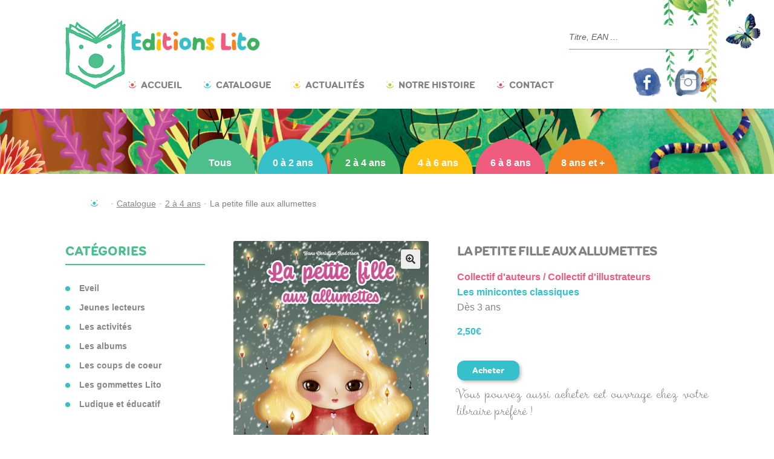

--- FILE ---
content_type: text/html; charset=UTF-8
request_url: https://www.editionslito.com/produit/non%20class%EF%BF%BD%EF%BF%BD/la-petite-fille-aux-allumettes/
body_size: 21054
content:
<!doctype html>
<html lang="fr-FR">
<head>
<meta charset="UTF-8">
<meta name="viewport" content="width=device-width, initial-scale=1, maximum-scale=2.0">
<link rel="profile" href="http://gmpg.org/xfn/11">
<link rel="pingback" href="https://www.editionslito.com/xmlrpc.php">
    <link rel="stylesheet" href="/wp-content/themes/Lito/bootstrap4/bootstrap.min.css" type="text/css" />
    <link rel="stylesheet" href="/wp-content/themes/Lito/css/slick.css" type="text/css" />
    <link rel="stylesheet" href="/wp-content/themes/Lito/css/slick-theme.css" type="text/css" />

    <link rel="stylesheet" href=" https://cdn.jsdelivr.net/npm/pretty-checkbox@3.0/dist/pretty-checkbox.min.css" type="text/css" />
<meta name='robots' content='index, follow, max-image-preview:large, max-snippet:-1, max-video-preview:-1' />

	<!-- This site is optimized with the Yoast SEO plugin v21.2 - https://yoast.com/wordpress/plugins/seo/ -->
	<title>La petite fille aux allumettes - Editions Lito</title>
	<link rel="canonical" href="https://www.editionslito.com/produit/non%20classé/la-petite-fille-aux-allumettes/" />
	<meta property="og:locale" content="fr_FR" />
	<meta property="og:type" content="article" />
	<meta property="og:title" content="La petite fille aux allumettes - Editions Lito" />
	<meta property="og:description" content="Il était une fois au soir du dernier jour de l&#039;année, une petite fille qui marchait pieds nus dans les rues glacées de la ville. Elle espérait vendre les allumettes qu&#039;elle portait dans son vieux tablier, mais hélas personne ne s&#039;arrêtait pour lui en acheter. « Et si je craquais une allumette pour me réchauffer »,  songea-t-elle. La lueur chaude et claire lui donna aussitôt l&#039;impression d&#039;être devant un poêle rougeoyant..." />
	<meta property="og:url" content="https://www.editionslito.com/produit/non classé/la-petite-fille-aux-allumettes/" />
	<meta property="og:site_name" content="Editions Lito" />
	<meta name="twitter:card" content="summary_large_image" />
	<script type="application/ld+json" class="yoast-schema-graph">{"@context":"https://schema.org","@graph":[{"@type":"WebPage","@id":"https://www.editionslito.com/produit/non classé/la-petite-fille-aux-allumettes/","url":"https://www.editionslito.com/produit/non classé/la-petite-fille-aux-allumettes/","name":"La petite fille aux allumettes - Editions Lito","isPartOf":{"@id":"https://www.editionslito.com/#website"},"datePublished":"2026-01-18T04:30:46+00:00","dateModified":"2026-01-18T04:30:46+00:00","breadcrumb":{"@id":"https://www.editionslito.com/produit/non classé/la-petite-fille-aux-allumettes/#breadcrumb"},"inLanguage":"fr-FR","potentialAction":[{"@type":"ReadAction","target":["https://www.editionslito.com/produit/non classé/la-petite-fille-aux-allumettes/"]}]},{"@type":"BreadcrumbList","@id":"https://www.editionslito.com/produit/non classé/la-petite-fille-aux-allumettes/#breadcrumb","itemListElement":[{"@type":"ListItem","position":1,"name":"Accueil","item":"https://www.editionslito.com/"},{"@type":"ListItem","position":2,"name":"Catalogue","item":"https://www.editionslito.com/catalogue-lito/"},{"@type":"ListItem","position":3,"name":"La petite fille aux allumettes"}]},{"@type":"WebSite","@id":"https://www.editionslito.com/#website","url":"https://www.editionslito.com/","name":"Editions Lito","description":"Auprès des enfants depuis 1951","publisher":{"@id":"https://www.editionslito.com/#organization"},"potentialAction":[{"@type":"SearchAction","target":{"@type":"EntryPoint","urlTemplate":"https://www.editionslito.com/?s={search_term_string}"},"query-input":"required name=search_term_string"}],"inLanguage":"fr-FR"},{"@type":"Organization","@id":"https://www.editionslito.com/#organization","name":"Editions Lito","url":"https://www.editionslito.com/","logo":{"@type":"ImageObject","inLanguage":"fr-FR","@id":"https://www.editionslito.com/#/schema/logo/image/","url":"https://www.editionslito.com/wp-content/uploads/2019/10/logoLito-Vecto-03-copie.png","contentUrl":"https://www.editionslito.com/wp-content/uploads/2019/10/logoLito-Vecto-03-copie.png","width":2481,"height":2531,"caption":"Editions Lito"},"image":{"@id":"https://www.editionslito.com/#/schema/logo/image/"}}]}</script>
	<!-- / Yoast SEO plugin. -->


<link rel='dns-prefetch' href='//fonts.googleapis.com' />
<link rel="alternate" type="application/rss+xml" title="Editions Lito &raquo; Flux" href="https://www.editionslito.com/feed/" />
<link rel="alternate" type="application/rss+xml" title="Editions Lito &raquo; Flux des commentaires" href="https://www.editionslito.com/comments/feed/" />
<script>
window._wpemojiSettings = {"baseUrl":"https:\/\/s.w.org\/images\/core\/emoji\/14.0.0\/72x72\/","ext":".png","svgUrl":"https:\/\/s.w.org\/images\/core\/emoji\/14.0.0\/svg\/","svgExt":".svg","source":{"concatemoji":"https:\/\/www.editionslito.com\/wp-includes\/js\/wp-emoji-release.min.js?ver=6.3.7"}};
/*! This file is auto-generated */
!function(i,n){var o,s,e;function c(e){try{var t={supportTests:e,timestamp:(new Date).valueOf()};sessionStorage.setItem(o,JSON.stringify(t))}catch(e){}}function p(e,t,n){e.clearRect(0,0,e.canvas.width,e.canvas.height),e.fillText(t,0,0);var t=new Uint32Array(e.getImageData(0,0,e.canvas.width,e.canvas.height).data),r=(e.clearRect(0,0,e.canvas.width,e.canvas.height),e.fillText(n,0,0),new Uint32Array(e.getImageData(0,0,e.canvas.width,e.canvas.height).data));return t.every(function(e,t){return e===r[t]})}function u(e,t,n){switch(t){case"flag":return n(e,"\ud83c\udff3\ufe0f\u200d\u26a7\ufe0f","\ud83c\udff3\ufe0f\u200b\u26a7\ufe0f")?!1:!n(e,"\ud83c\uddfa\ud83c\uddf3","\ud83c\uddfa\u200b\ud83c\uddf3")&&!n(e,"\ud83c\udff4\udb40\udc67\udb40\udc62\udb40\udc65\udb40\udc6e\udb40\udc67\udb40\udc7f","\ud83c\udff4\u200b\udb40\udc67\u200b\udb40\udc62\u200b\udb40\udc65\u200b\udb40\udc6e\u200b\udb40\udc67\u200b\udb40\udc7f");case"emoji":return!n(e,"\ud83e\udef1\ud83c\udffb\u200d\ud83e\udef2\ud83c\udfff","\ud83e\udef1\ud83c\udffb\u200b\ud83e\udef2\ud83c\udfff")}return!1}function f(e,t,n){var r="undefined"!=typeof WorkerGlobalScope&&self instanceof WorkerGlobalScope?new OffscreenCanvas(300,150):i.createElement("canvas"),a=r.getContext("2d",{willReadFrequently:!0}),o=(a.textBaseline="top",a.font="600 32px Arial",{});return e.forEach(function(e){o[e]=t(a,e,n)}),o}function t(e){var t=i.createElement("script");t.src=e,t.defer=!0,i.head.appendChild(t)}"undefined"!=typeof Promise&&(o="wpEmojiSettingsSupports",s=["flag","emoji"],n.supports={everything:!0,everythingExceptFlag:!0},e=new Promise(function(e){i.addEventListener("DOMContentLoaded",e,{once:!0})}),new Promise(function(t){var n=function(){try{var e=JSON.parse(sessionStorage.getItem(o));if("object"==typeof e&&"number"==typeof e.timestamp&&(new Date).valueOf()<e.timestamp+604800&&"object"==typeof e.supportTests)return e.supportTests}catch(e){}return null}();if(!n){if("undefined"!=typeof Worker&&"undefined"!=typeof OffscreenCanvas&&"undefined"!=typeof URL&&URL.createObjectURL&&"undefined"!=typeof Blob)try{var e="postMessage("+f.toString()+"("+[JSON.stringify(s),u.toString(),p.toString()].join(",")+"));",r=new Blob([e],{type:"text/javascript"}),a=new Worker(URL.createObjectURL(r),{name:"wpTestEmojiSupports"});return void(a.onmessage=function(e){c(n=e.data),a.terminate(),t(n)})}catch(e){}c(n=f(s,u,p))}t(n)}).then(function(e){for(var t in e)n.supports[t]=e[t],n.supports.everything=n.supports.everything&&n.supports[t],"flag"!==t&&(n.supports.everythingExceptFlag=n.supports.everythingExceptFlag&&n.supports[t]);n.supports.everythingExceptFlag=n.supports.everythingExceptFlag&&!n.supports.flag,n.DOMReady=!1,n.readyCallback=function(){n.DOMReady=!0}}).then(function(){return e}).then(function(){var e;n.supports.everything||(n.readyCallback(),(e=n.source||{}).concatemoji?t(e.concatemoji):e.wpemoji&&e.twemoji&&(t(e.twemoji),t(e.wpemoji)))}))}((window,document),window._wpemojiSettings);
</script>
<style>
img.wp-smiley,
img.emoji {
	display: inline !important;
	border: none !important;
	box-shadow: none !important;
	height: 1em !important;
	width: 1em !important;
	margin: 0 0.07em !important;
	vertical-align: -0.1em !important;
	background: none !important;
	padding: 0 !important;
}
</style>
	<link rel='stylesheet' id='wp-block-library-css' href='https://www.editionslito.com/wp-includes/css/dist/block-library/style.min.css?ver=6.3.7' media='all' />
<style id='wp-block-library-theme-inline-css'>
.wp-block-audio figcaption{color:#555;font-size:13px;text-align:center}.is-dark-theme .wp-block-audio figcaption{color:hsla(0,0%,100%,.65)}.wp-block-audio{margin:0 0 1em}.wp-block-code{border:1px solid #ccc;border-radius:4px;font-family:Menlo,Consolas,monaco,monospace;padding:.8em 1em}.wp-block-embed figcaption{color:#555;font-size:13px;text-align:center}.is-dark-theme .wp-block-embed figcaption{color:hsla(0,0%,100%,.65)}.wp-block-embed{margin:0 0 1em}.blocks-gallery-caption{color:#555;font-size:13px;text-align:center}.is-dark-theme .blocks-gallery-caption{color:hsla(0,0%,100%,.65)}.wp-block-image figcaption{color:#555;font-size:13px;text-align:center}.is-dark-theme .wp-block-image figcaption{color:hsla(0,0%,100%,.65)}.wp-block-image{margin:0 0 1em}.wp-block-pullquote{border-bottom:4px solid;border-top:4px solid;color:currentColor;margin-bottom:1.75em}.wp-block-pullquote cite,.wp-block-pullquote footer,.wp-block-pullquote__citation{color:currentColor;font-size:.8125em;font-style:normal;text-transform:uppercase}.wp-block-quote{border-left:.25em solid;margin:0 0 1.75em;padding-left:1em}.wp-block-quote cite,.wp-block-quote footer{color:currentColor;font-size:.8125em;font-style:normal;position:relative}.wp-block-quote.has-text-align-right{border-left:none;border-right:.25em solid;padding-left:0;padding-right:1em}.wp-block-quote.has-text-align-center{border:none;padding-left:0}.wp-block-quote.is-large,.wp-block-quote.is-style-large,.wp-block-quote.is-style-plain{border:none}.wp-block-search .wp-block-search__label{font-weight:700}.wp-block-search__button{border:1px solid #ccc;padding:.375em .625em}:where(.wp-block-group.has-background){padding:1.25em 2.375em}.wp-block-separator.has-css-opacity{opacity:.4}.wp-block-separator{border:none;border-bottom:2px solid;margin-left:auto;margin-right:auto}.wp-block-separator.has-alpha-channel-opacity{opacity:1}.wp-block-separator:not(.is-style-wide):not(.is-style-dots){width:100px}.wp-block-separator.has-background:not(.is-style-dots){border-bottom:none;height:1px}.wp-block-separator.has-background:not(.is-style-wide):not(.is-style-dots){height:2px}.wp-block-table{margin:0 0 1em}.wp-block-table td,.wp-block-table th{word-break:normal}.wp-block-table figcaption{color:#555;font-size:13px;text-align:center}.is-dark-theme .wp-block-table figcaption{color:hsla(0,0%,100%,.65)}.wp-block-video figcaption{color:#555;font-size:13px;text-align:center}.is-dark-theme .wp-block-video figcaption{color:hsla(0,0%,100%,.65)}.wp-block-video{margin:0 0 1em}.wp-block-template-part.has-background{margin-bottom:0;margin-top:0;padding:1.25em 2.375em}
</style>
<link rel='stylesheet' id='wc-blocks-vendors-style-css' href='https://www.editionslito.com/wp-content/plugins/woocommerce/packages/woocommerce-blocks/build/wc-blocks-vendors-style.css?ver=10.9.3' media='all' />
<link rel='stylesheet' id='wc-all-blocks-style-css' href='https://www.editionslito.com/wp-content/plugins/woocommerce/packages/woocommerce-blocks/build/wc-all-blocks-style.css?ver=10.9.3' media='all' />
<link rel='stylesheet' id='yith-wcan-shortcodes-css' href='https://www.editionslito.com/wp-content/plugins/yith-woocommerce-ajax-navigation/assets/css/shortcodes.css?ver=4.26.0' media='all' />
<style id='yith-wcan-shortcodes-inline-css'>
:root{
	--yith-wcan-filters_colors_titles: #434343;
	--yith-wcan-filters_colors_background: #FFFFFF;
	--yith-wcan-filters_colors_accent: #A7144C;
	--yith-wcan-filters_colors_accent_r: 167;
	--yith-wcan-filters_colors_accent_g: 20;
	--yith-wcan-filters_colors_accent_b: 76;
	--yith-wcan-color_swatches_border_radius: 100%;
	--yith-wcan-color_swatches_size: 30px;
	--yith-wcan-labels_style_background: #FFFFFF;
	--yith-wcan-labels_style_background_hover: #A7144C;
	--yith-wcan-labels_style_background_active: #A7144C;
	--yith-wcan-labels_style_text: #434343;
	--yith-wcan-labels_style_text_hover: #FFFFFF;
	--yith-wcan-labels_style_text_active: #FFFFFF;
	--yith-wcan-anchors_style_text: #434343;
	--yith-wcan-anchors_style_text_hover: #A7144C;
	--yith-wcan-anchors_style_text_active: #A7144C;
}
</style>
<link rel='stylesheet' id='storefront-gutenberg-blocks-css' href='https://www.editionslito.com/wp-content/themes/storefront/assets/css/base/gutenberg-blocks.css?ver=4.5.2' media='all' />
<style id='storefront-gutenberg-blocks-inline-css'>

				.wp-block-button__link:not(.has-text-color) {
					color: #333333;
				}

				.wp-block-button__link:not(.has-text-color):hover,
				.wp-block-button__link:not(.has-text-color):focus,
				.wp-block-button__link:not(.has-text-color):active {
					color: #333333;
				}

				.wp-block-button__link:not(.has-background) {
					background-color: #eeeeee;
				}

				.wp-block-button__link:not(.has-background):hover,
				.wp-block-button__link:not(.has-background):focus,
				.wp-block-button__link:not(.has-background):active {
					border-color: #d5d5d5;
					background-color: #d5d5d5;
				}

				.wc-block-grid__products .wc-block-grid__product .wp-block-button__link {
					background-color: #eeeeee;
					border-color: #eeeeee;
					color: #333333;
				}

				.wp-block-quote footer,
				.wp-block-quote cite,
				.wp-block-quote__citation {
					color: #828282;
				}

				.wp-block-pullquote cite,
				.wp-block-pullquote footer,
				.wp-block-pullquote__citation {
					color: #828282;
				}

				.wp-block-image figcaption {
					color: #828282;
				}

				.wp-block-separator.is-style-dots::before {
					color: #828282;
				}

				.wp-block-file a.wp-block-file__button {
					color: #333333;
					background-color: #eeeeee;
					border-color: #eeeeee;
				}

				.wp-block-file a.wp-block-file__button:hover,
				.wp-block-file a.wp-block-file__button:focus,
				.wp-block-file a.wp-block-file__button:active {
					color: #333333;
					background-color: #d5d5d5;
				}

				.wp-block-code,
				.wp-block-preformatted pre {
					color: #828282;
				}

				.wp-block-table:not( .has-background ):not( .is-style-stripes ) tbody tr:nth-child(2n) td {
					background-color: #fdfdfd;
				}

				.wp-block-cover .wp-block-cover__inner-container h1:not(.has-text-color),
				.wp-block-cover .wp-block-cover__inner-container h2:not(.has-text-color),
				.wp-block-cover .wp-block-cover__inner-container h3:not(.has-text-color),
				.wp-block-cover .wp-block-cover__inner-container h4:not(.has-text-color),
				.wp-block-cover .wp-block-cover__inner-container h5:not(.has-text-color),
				.wp-block-cover .wp-block-cover__inner-container h6:not(.has-text-color) {
					color: #000000;
				}

				.wc-block-components-price-slider__range-input-progress,
				.rtl .wc-block-components-price-slider__range-input-progress {
					--range-color: #828282;
				}

				/* Target only IE11 */
				@media all and (-ms-high-contrast: none), (-ms-high-contrast: active) {
					.wc-block-components-price-slider__range-input-progress {
						background: #828282;
					}
				}

				.wc-block-components-button:not(.is-link) {
					background-color: #333333;
					color: #ffffff;
				}

				.wc-block-components-button:not(.is-link):hover,
				.wc-block-components-button:not(.is-link):focus,
				.wc-block-components-button:not(.is-link):active {
					background-color: #1a1a1a;
					color: #ffffff;
				}

				.wc-block-components-button:not(.is-link):disabled {
					background-color: #333333;
					color: #ffffff;
				}

				.wc-block-cart__submit-container {
					background-color: #ffffff;
				}

				.wc-block-cart__submit-container::before {
					color: rgba(220,220,220,0.5);
				}

				.wc-block-components-order-summary-item__quantity {
					background-color: #ffffff;
					border-color: #828282;
					box-shadow: 0 0 0 2px #ffffff;
					color: #828282;
				}
			
</style>
<style id='classic-theme-styles-inline-css'>
/*! This file is auto-generated */
.wp-block-button__link{color:#fff;background-color:#32373c;border-radius:9999px;box-shadow:none;text-decoration:none;padding:calc(.667em + 2px) calc(1.333em + 2px);font-size:1.125em}.wp-block-file__button{background:#32373c;color:#fff;text-decoration:none}
</style>
<style id='global-styles-inline-css'>
body{--wp--preset--color--black: #000000;--wp--preset--color--cyan-bluish-gray: #abb8c3;--wp--preset--color--white: #ffffff;--wp--preset--color--pale-pink: #f78da7;--wp--preset--color--vivid-red: #cf2e2e;--wp--preset--color--luminous-vivid-orange: #ff6900;--wp--preset--color--luminous-vivid-amber: #fcb900;--wp--preset--color--light-green-cyan: #7bdcb5;--wp--preset--color--vivid-green-cyan: #00d084;--wp--preset--color--pale-cyan-blue: #8ed1fc;--wp--preset--color--vivid-cyan-blue: #0693e3;--wp--preset--color--vivid-purple: #9b51e0;--wp--preset--gradient--vivid-cyan-blue-to-vivid-purple: linear-gradient(135deg,rgba(6,147,227,1) 0%,rgb(155,81,224) 100%);--wp--preset--gradient--light-green-cyan-to-vivid-green-cyan: linear-gradient(135deg,rgb(122,220,180) 0%,rgb(0,208,130) 100%);--wp--preset--gradient--luminous-vivid-amber-to-luminous-vivid-orange: linear-gradient(135deg,rgba(252,185,0,1) 0%,rgba(255,105,0,1) 100%);--wp--preset--gradient--luminous-vivid-orange-to-vivid-red: linear-gradient(135deg,rgba(255,105,0,1) 0%,rgb(207,46,46) 100%);--wp--preset--gradient--very-light-gray-to-cyan-bluish-gray: linear-gradient(135deg,rgb(238,238,238) 0%,rgb(169,184,195) 100%);--wp--preset--gradient--cool-to-warm-spectrum: linear-gradient(135deg,rgb(74,234,220) 0%,rgb(151,120,209) 20%,rgb(207,42,186) 40%,rgb(238,44,130) 60%,rgb(251,105,98) 80%,rgb(254,248,76) 100%);--wp--preset--gradient--blush-light-purple: linear-gradient(135deg,rgb(255,206,236) 0%,rgb(152,150,240) 100%);--wp--preset--gradient--blush-bordeaux: linear-gradient(135deg,rgb(254,205,165) 0%,rgb(254,45,45) 50%,rgb(107,0,62) 100%);--wp--preset--gradient--luminous-dusk: linear-gradient(135deg,rgb(255,203,112) 0%,rgb(199,81,192) 50%,rgb(65,88,208) 100%);--wp--preset--gradient--pale-ocean: linear-gradient(135deg,rgb(255,245,203) 0%,rgb(182,227,212) 50%,rgb(51,167,181) 100%);--wp--preset--gradient--electric-grass: linear-gradient(135deg,rgb(202,248,128) 0%,rgb(113,206,126) 100%);--wp--preset--gradient--midnight: linear-gradient(135deg,rgb(2,3,129) 0%,rgb(40,116,252) 100%);--wp--preset--font-size--small: 14px;--wp--preset--font-size--medium: 23px;--wp--preset--font-size--large: 26px;--wp--preset--font-size--x-large: 42px;--wp--preset--font-size--normal: 16px;--wp--preset--font-size--huge: 37px;--wp--preset--spacing--20: 0.44rem;--wp--preset--spacing--30: 0.67rem;--wp--preset--spacing--40: 1rem;--wp--preset--spacing--50: 1.5rem;--wp--preset--spacing--60: 2.25rem;--wp--preset--spacing--70: 3.38rem;--wp--preset--spacing--80: 5.06rem;--wp--preset--shadow--natural: 6px 6px 9px rgba(0, 0, 0, 0.2);--wp--preset--shadow--deep: 12px 12px 50px rgba(0, 0, 0, 0.4);--wp--preset--shadow--sharp: 6px 6px 0px rgba(0, 0, 0, 0.2);--wp--preset--shadow--outlined: 6px 6px 0px -3px rgba(255, 255, 255, 1), 6px 6px rgba(0, 0, 0, 1);--wp--preset--shadow--crisp: 6px 6px 0px rgba(0, 0, 0, 1);}:where(.is-layout-flex){gap: 0.5em;}:where(.is-layout-grid){gap: 0.5em;}body .is-layout-flow > .alignleft{float: left;margin-inline-start: 0;margin-inline-end: 2em;}body .is-layout-flow > .alignright{float: right;margin-inline-start: 2em;margin-inline-end: 0;}body .is-layout-flow > .aligncenter{margin-left: auto !important;margin-right: auto !important;}body .is-layout-constrained > .alignleft{float: left;margin-inline-start: 0;margin-inline-end: 2em;}body .is-layout-constrained > .alignright{float: right;margin-inline-start: 2em;margin-inline-end: 0;}body .is-layout-constrained > .aligncenter{margin-left: auto !important;margin-right: auto !important;}body .is-layout-constrained > :where(:not(.alignleft):not(.alignright):not(.alignfull)){max-width: var(--wp--style--global--content-size);margin-left: auto !important;margin-right: auto !important;}body .is-layout-constrained > .alignwide{max-width: var(--wp--style--global--wide-size);}body .is-layout-flex{display: flex;}body .is-layout-flex{flex-wrap: wrap;align-items: center;}body .is-layout-flex > *{margin: 0;}body .is-layout-grid{display: grid;}body .is-layout-grid > *{margin: 0;}:where(.wp-block-columns.is-layout-flex){gap: 2em;}:where(.wp-block-columns.is-layout-grid){gap: 2em;}:where(.wp-block-post-template.is-layout-flex){gap: 1.25em;}:where(.wp-block-post-template.is-layout-grid){gap: 1.25em;}.has-black-color{color: var(--wp--preset--color--black) !important;}.has-cyan-bluish-gray-color{color: var(--wp--preset--color--cyan-bluish-gray) !important;}.has-white-color{color: var(--wp--preset--color--white) !important;}.has-pale-pink-color{color: var(--wp--preset--color--pale-pink) !important;}.has-vivid-red-color{color: var(--wp--preset--color--vivid-red) !important;}.has-luminous-vivid-orange-color{color: var(--wp--preset--color--luminous-vivid-orange) !important;}.has-luminous-vivid-amber-color{color: var(--wp--preset--color--luminous-vivid-amber) !important;}.has-light-green-cyan-color{color: var(--wp--preset--color--light-green-cyan) !important;}.has-vivid-green-cyan-color{color: var(--wp--preset--color--vivid-green-cyan) !important;}.has-pale-cyan-blue-color{color: var(--wp--preset--color--pale-cyan-blue) !important;}.has-vivid-cyan-blue-color{color: var(--wp--preset--color--vivid-cyan-blue) !important;}.has-vivid-purple-color{color: var(--wp--preset--color--vivid-purple) !important;}.has-black-background-color{background-color: var(--wp--preset--color--black) !important;}.has-cyan-bluish-gray-background-color{background-color: var(--wp--preset--color--cyan-bluish-gray) !important;}.has-white-background-color{background-color: var(--wp--preset--color--white) !important;}.has-pale-pink-background-color{background-color: var(--wp--preset--color--pale-pink) !important;}.has-vivid-red-background-color{background-color: var(--wp--preset--color--vivid-red) !important;}.has-luminous-vivid-orange-background-color{background-color: var(--wp--preset--color--luminous-vivid-orange) !important;}.has-luminous-vivid-amber-background-color{background-color: var(--wp--preset--color--luminous-vivid-amber) !important;}.has-light-green-cyan-background-color{background-color: var(--wp--preset--color--light-green-cyan) !important;}.has-vivid-green-cyan-background-color{background-color: var(--wp--preset--color--vivid-green-cyan) !important;}.has-pale-cyan-blue-background-color{background-color: var(--wp--preset--color--pale-cyan-blue) !important;}.has-vivid-cyan-blue-background-color{background-color: var(--wp--preset--color--vivid-cyan-blue) !important;}.has-vivid-purple-background-color{background-color: var(--wp--preset--color--vivid-purple) !important;}.has-black-border-color{border-color: var(--wp--preset--color--black) !important;}.has-cyan-bluish-gray-border-color{border-color: var(--wp--preset--color--cyan-bluish-gray) !important;}.has-white-border-color{border-color: var(--wp--preset--color--white) !important;}.has-pale-pink-border-color{border-color: var(--wp--preset--color--pale-pink) !important;}.has-vivid-red-border-color{border-color: var(--wp--preset--color--vivid-red) !important;}.has-luminous-vivid-orange-border-color{border-color: var(--wp--preset--color--luminous-vivid-orange) !important;}.has-luminous-vivid-amber-border-color{border-color: var(--wp--preset--color--luminous-vivid-amber) !important;}.has-light-green-cyan-border-color{border-color: var(--wp--preset--color--light-green-cyan) !important;}.has-vivid-green-cyan-border-color{border-color: var(--wp--preset--color--vivid-green-cyan) !important;}.has-pale-cyan-blue-border-color{border-color: var(--wp--preset--color--pale-cyan-blue) !important;}.has-vivid-cyan-blue-border-color{border-color: var(--wp--preset--color--vivid-cyan-blue) !important;}.has-vivid-purple-border-color{border-color: var(--wp--preset--color--vivid-purple) !important;}.has-vivid-cyan-blue-to-vivid-purple-gradient-background{background: var(--wp--preset--gradient--vivid-cyan-blue-to-vivid-purple) !important;}.has-light-green-cyan-to-vivid-green-cyan-gradient-background{background: var(--wp--preset--gradient--light-green-cyan-to-vivid-green-cyan) !important;}.has-luminous-vivid-amber-to-luminous-vivid-orange-gradient-background{background: var(--wp--preset--gradient--luminous-vivid-amber-to-luminous-vivid-orange) !important;}.has-luminous-vivid-orange-to-vivid-red-gradient-background{background: var(--wp--preset--gradient--luminous-vivid-orange-to-vivid-red) !important;}.has-very-light-gray-to-cyan-bluish-gray-gradient-background{background: var(--wp--preset--gradient--very-light-gray-to-cyan-bluish-gray) !important;}.has-cool-to-warm-spectrum-gradient-background{background: var(--wp--preset--gradient--cool-to-warm-spectrum) !important;}.has-blush-light-purple-gradient-background{background: var(--wp--preset--gradient--blush-light-purple) !important;}.has-blush-bordeaux-gradient-background{background: var(--wp--preset--gradient--blush-bordeaux) !important;}.has-luminous-dusk-gradient-background{background: var(--wp--preset--gradient--luminous-dusk) !important;}.has-pale-ocean-gradient-background{background: var(--wp--preset--gradient--pale-ocean) !important;}.has-electric-grass-gradient-background{background: var(--wp--preset--gradient--electric-grass) !important;}.has-midnight-gradient-background{background: var(--wp--preset--gradient--midnight) !important;}.has-small-font-size{font-size: var(--wp--preset--font-size--small) !important;}.has-medium-font-size{font-size: var(--wp--preset--font-size--medium) !important;}.has-large-font-size{font-size: var(--wp--preset--font-size--large) !important;}.has-x-large-font-size{font-size: var(--wp--preset--font-size--x-large) !important;}
.wp-block-navigation a:where(:not(.wp-element-button)){color: inherit;}
:where(.wp-block-post-template.is-layout-flex){gap: 1.25em;}:where(.wp-block-post-template.is-layout-grid){gap: 1.25em;}
:where(.wp-block-columns.is-layout-flex){gap: 2em;}:where(.wp-block-columns.is-layout-grid){gap: 2em;}
.wp-block-pullquote{font-size: 1.5em;line-height: 1.6;}
</style>
<link rel='stylesheet' id='woof-css' href='https://www.editionslito.com/wp-content/plugins/woocommerce-products-filter/css/front.css?ver=1.3.4.3' media='all' />
<style id='woof-inline-css'>

.woof_products_top_panel li span, .woof_products_top_panel2 li span{background: url(https://www.editionslito.com/wp-content/plugins/woocommerce-products-filter/img/delete.png);background-size: 14px 14px;background-repeat: no-repeat;background-position: right;}
.woof_edit_view{
                    display: none;
                }

</style>
<link rel='stylesheet' id='chosen-drop-down-css' href='https://www.editionslito.com/wp-content/plugins/woocommerce-products-filter/js/chosen/chosen.min.css?ver=1.3.4.3' media='all' />
<link rel='stylesheet' id='woof_by_author_html_items-css' href='https://www.editionslito.com/wp-content/plugins/woocommerce-products-filter/ext/by_author/css/by_author.css?ver=1.3.4.3' media='all' />
<link rel='stylesheet' id='woof_by_instock_html_items-css' href='https://www.editionslito.com/wp-content/plugins/woocommerce-products-filter/ext/by_instock/css/by_instock.css?ver=1.3.4.3' media='all' />
<link rel='stylesheet' id='woof_by_onsales_html_items-css' href='https://www.editionslito.com/wp-content/plugins/woocommerce-products-filter/ext/by_onsales/css/by_onsales.css?ver=1.3.4.3' media='all' />
<link rel='stylesheet' id='woof_by_text_html_items-css' href='https://www.editionslito.com/wp-content/plugins/woocommerce-products-filter/ext/by_text/assets/css/front.css?ver=1.3.4.3' media='all' />
<link rel='stylesheet' id='woof_label_html_items-css' href='https://www.editionslito.com/wp-content/plugins/woocommerce-products-filter/ext/label/css/html_types/label.css?ver=1.3.4.3' media='all' />
<link rel='stylesheet' id='woof_select_radio_check_html_items-css' href='https://www.editionslito.com/wp-content/plugins/woocommerce-products-filter/ext/select_radio_check/css/html_types/select_radio_check.css?ver=1.3.4.3' media='all' />
<link rel='stylesheet' id='woof_sd_html_items_checkbox-css' href='https://www.editionslito.com/wp-content/plugins/woocommerce-products-filter/ext/smart_designer/css/elements/checkbox.css?ver=1.3.4.3' media='all' />
<link rel='stylesheet' id='woof_sd_html_items_radio-css' href='https://www.editionslito.com/wp-content/plugins/woocommerce-products-filter/ext/smart_designer/css/elements/radio.css?ver=1.3.4.3' media='all' />
<link rel='stylesheet' id='woof_sd_html_items_switcher-css' href='https://www.editionslito.com/wp-content/plugins/woocommerce-products-filter/ext/smart_designer/css/elements/switcher.css?ver=1.3.4.3' media='all' />
<link rel='stylesheet' id='woof_sd_html_items_color-css' href='https://www.editionslito.com/wp-content/plugins/woocommerce-products-filter/ext/smart_designer/css/elements/color.css?ver=1.3.4.3' media='all' />
<link rel='stylesheet' id='woof_sd_html_items_tooltip-css' href='https://www.editionslito.com/wp-content/plugins/woocommerce-products-filter/ext/smart_designer/css/tooltip.css?ver=1.3.4.3' media='all' />
<link rel='stylesheet' id='woof_sd_html_items_front-css' href='https://www.editionslito.com/wp-content/plugins/woocommerce-products-filter/ext/smart_designer/css/front.css?ver=1.3.4.3' media='all' />
<link rel='stylesheet' id='woof-switcher23-css' href='https://www.editionslito.com/wp-content/plugins/woocommerce-products-filter/css/switcher.css?ver=1.3.4.3' media='all' />
<link rel='stylesheet' id='photoswipe-css' href='https://www.editionslito.com/wp-content/plugins/woocommerce/assets/css/photoswipe/photoswipe.min.css?ver=8.1.3' media='all' />
<link rel='stylesheet' id='photoswipe-default-skin-css' href='https://www.editionslito.com/wp-content/plugins/woocommerce/assets/css/photoswipe/default-skin/default-skin.min.css?ver=8.1.3' media='all' />
<style id='woocommerce-inline-inline-css'>
.woocommerce form .form-row .required { visibility: visible; }
</style>
<link rel='stylesheet' id='aws-pro-style-css' href='https://www.editionslito.com/wp-content/plugins/advanced-woo-search-pro/assets/css/common.min.css?ver=pro2.88' media='all' />
<link rel='stylesheet' id='storefront-style-css' href='https://www.editionslito.com/wp-content/themes/storefront/style.css?ver=4.5.2' media='all' />
<style id='storefront-style-inline-css'>

			.main-navigation ul li a,
			.site-title a,
			ul.menu li a,
			.site-branding h1 a,
			button.menu-toggle,
			button.menu-toggle:hover,
			.handheld-navigation .dropdown-toggle {
				color: #333333;
			}

			button.menu-toggle,
			button.menu-toggle:hover {
				border-color: #333333;
			}

			.main-navigation ul li a:hover,
			.main-navigation ul li:hover > a,
			.site-title a:hover,
			.site-header ul.menu li.current-menu-item > a {
				color: #747474;
			}

			table:not( .has-background ) th {
				background-color: #f8f8f8;
			}

			table:not( .has-background ) tbody td {
				background-color: #fdfdfd;
			}

			table:not( .has-background ) tbody tr:nth-child(2n) td,
			fieldset,
			fieldset legend {
				background-color: #fbfbfb;
			}

			.site-header,
			.secondary-navigation ul ul,
			.main-navigation ul.menu > li.menu-item-has-children:after,
			.secondary-navigation ul.menu ul,
			.storefront-handheld-footer-bar,
			.storefront-handheld-footer-bar ul li > a,
			.storefront-handheld-footer-bar ul li.search .site-search,
			button.menu-toggle,
			button.menu-toggle:hover {
				background-color: #ffffff;
			}

			p.site-description,
			.site-header,
			.storefront-handheld-footer-bar {
				color: #404040;
			}

			button.menu-toggle:after,
			button.menu-toggle:before,
			button.menu-toggle span:before {
				background-color: #333333;
			}

			h1, h2, h3, h4, h5, h6, .wc-block-grid__product-title {
				color: #828282;
			}

			.widget h1 {
				border-bottom-color: #828282;
			}

			body,
			.secondary-navigation a {
				color: #828282;
			}

			.widget-area .widget a,
			.hentry .entry-header .posted-on a,
			.hentry .entry-header .post-author a,
			.hentry .entry-header .post-comments a,
			.hentry .entry-header .byline a {
				color: #878787;
			}

			a {
				color: #828282;
			}

			a:focus,
			button:focus,
			.button.alt:focus,
			input:focus,
			textarea:focus,
			input[type="button"]:focus,
			input[type="reset"]:focus,
			input[type="submit"]:focus,
			input[type="email"]:focus,
			input[type="tel"]:focus,
			input[type="url"]:focus,
			input[type="password"]:focus,
			input[type="search"]:focus {
				outline-color: #828282;
			}

			button, input[type="button"], input[type="reset"], input[type="submit"], .button, .widget a.button {
				background-color: #eeeeee;
				border-color: #eeeeee;
				color: #333333;
			}

			button:hover, input[type="button"]:hover, input[type="reset"]:hover, input[type="submit"]:hover, .button:hover, .widget a.button:hover {
				background-color: #d5d5d5;
				border-color: #d5d5d5;
				color: #333333;
			}

			button.alt, input[type="button"].alt, input[type="reset"].alt, input[type="submit"].alt, .button.alt, .widget-area .widget a.button.alt {
				background-color: #333333;
				border-color: #333333;
				color: #ffffff;
			}

			button.alt:hover, input[type="button"].alt:hover, input[type="reset"].alt:hover, input[type="submit"].alt:hover, .button.alt:hover, .widget-area .widget a.button.alt:hover {
				background-color: #1a1a1a;
				border-color: #1a1a1a;
				color: #ffffff;
			}

			.pagination .page-numbers li .page-numbers.current {
				background-color: #e6e6e6;
				color: #787878;
			}

			#comments .comment-list .comment-content .comment-text {
				background-color: #f8f8f8;
			}

			.site-footer {
				background-color: #f0f0f0;
				color: #6d6d6d;
			}

			.site-footer a:not(.button):not(.components-button) {
				color: #333333;
			}

			.site-footer .storefront-handheld-footer-bar a:not(.button):not(.components-button) {
				color: #333333;
			}

			.site-footer h1, .site-footer h2, .site-footer h3, .site-footer h4, .site-footer h5, .site-footer h6, .site-footer .widget .widget-title, .site-footer .widget .widgettitle {
				color: #333333;
			}

			.page-template-template-homepage.has-post-thumbnail .type-page.has-post-thumbnail .entry-title {
				color: #000000;
			}

			.page-template-template-homepage.has-post-thumbnail .type-page.has-post-thumbnail .entry-content {
				color: #000000;
			}

			@media screen and ( min-width: 768px ) {
				.secondary-navigation ul.menu a:hover {
					color: #595959;
				}

				.secondary-navigation ul.menu a {
					color: #404040;
				}

				.main-navigation ul.menu ul.sub-menu,
				.main-navigation ul.nav-menu ul.children {
					background-color: #f0f0f0;
				}

				.site-header {
					border-bottom-color: #f0f0f0;
				}
			}
</style>
<link rel='stylesheet' id='storefront-icons-css' href='https://www.editionslito.com/wp-content/themes/storefront/assets/css/base/icons.css?ver=4.5.2' media='all' />
<link rel='stylesheet' id='storefront-fonts-css' href='https://fonts.googleapis.com/css?family=Source+Sans+Pro%3A400%2C300%2C300italic%2C400italic%2C600%2C700%2C900&#038;subset=latin%2Clatin-ext&#038;ver=4.5.2' media='all' />
<link rel='stylesheet' id='yith_wcas_frontend-css' href='https://www.editionslito.com/wp-content/plugins/yith-woocommerce-ajax-search/assets/css/yith_wcas_ajax_search.css?ver=1.35.0' media='all' />
<link rel='stylesheet' id='storefront-woocommerce-style-css' href='https://www.editionslito.com/wp-content/themes/storefront/assets/css/woocommerce/woocommerce.css?ver=4.5.2' media='all' />
<style id='storefront-woocommerce-style-inline-css'>
@font-face {
				font-family: star;
				src: url(https://www.editionslito.com/wp-content/plugins/woocommerce/assets/fonts/star.eot);
				src:
					url(https://www.editionslito.com/wp-content/plugins/woocommerce/assets/fonts/star.eot?#iefix) format("embedded-opentype"),
					url(https://www.editionslito.com/wp-content/plugins/woocommerce/assets/fonts/star.woff) format("woff"),
					url(https://www.editionslito.com/wp-content/plugins/woocommerce/assets/fonts/star.ttf) format("truetype"),
					url(https://www.editionslito.com/wp-content/plugins/woocommerce/assets/fonts/star.svg#star) format("svg");
				font-weight: 400;
				font-style: normal;
			}
			@font-face {
				font-family: WooCommerce;
				src: url(https://www.editionslito.com/wp-content/plugins/woocommerce/assets/fonts/WooCommerce.eot);
				src:
					url(https://www.editionslito.com/wp-content/plugins/woocommerce/assets/fonts/WooCommerce.eot?#iefix) format("embedded-opentype"),
					url(https://www.editionslito.com/wp-content/plugins/woocommerce/assets/fonts/WooCommerce.woff) format("woff"),
					url(https://www.editionslito.com/wp-content/plugins/woocommerce/assets/fonts/WooCommerce.ttf) format("truetype"),
					url(https://www.editionslito.com/wp-content/plugins/woocommerce/assets/fonts/WooCommerce.svg#WooCommerce) format("svg");
				font-weight: 400;
				font-style: normal;
			}

			a.cart-contents,
			.site-header-cart .widget_shopping_cart a {
				color: #333333;
			}

			a.cart-contents:hover,
			.site-header-cart .widget_shopping_cart a:hover,
			.site-header-cart:hover > li > a {
				color: #747474;
			}

			table.cart td.product-remove,
			table.cart td.actions {
				border-top-color: #ffffff;
			}

			.storefront-handheld-footer-bar ul li.cart .count {
				background-color: #333333;
				color: #ffffff;
				border-color: #ffffff;
			}

			.woocommerce-tabs ul.tabs li.active a,
			ul.products li.product .price,
			.onsale,
			.wc-block-grid__product-onsale,
			.widget_search form:before,
			.widget_product_search form:before {
				color: #828282;
			}

			.woocommerce-breadcrumb a,
			a.woocommerce-review-link,
			.product_meta a {
				color: #878787;
			}

			.wc-block-grid__product-onsale,
			.onsale {
				border-color: #828282;
			}

			.star-rating span:before,
			.quantity .plus, .quantity .minus,
			p.stars a:hover:after,
			p.stars a:after,
			.star-rating span:before,
			#payment .payment_methods li input[type=radio]:first-child:checked+label:before {
				color: #828282;
			}

			.widget_price_filter .ui-slider .ui-slider-range,
			.widget_price_filter .ui-slider .ui-slider-handle {
				background-color: #828282;
			}

			.order_details {
				background-color: #f8f8f8;
			}

			.order_details > li {
				border-bottom: 1px dotted #e3e3e3;
			}

			.order_details:before,
			.order_details:after {
				background: -webkit-linear-gradient(transparent 0,transparent 0),-webkit-linear-gradient(135deg,#f8f8f8 33.33%,transparent 33.33%),-webkit-linear-gradient(45deg,#f8f8f8 33.33%,transparent 33.33%)
			}

			#order_review {
				background-color: #ffffff;
			}

			#payment .payment_methods > li .payment_box,
			#payment .place-order {
				background-color: #fafafa;
			}

			#payment .payment_methods > li:not(.woocommerce-notice) {
				background-color: #f5f5f5;
			}

			#payment .payment_methods > li:not(.woocommerce-notice):hover {
				background-color: #f0f0f0;
			}

			.woocommerce-pagination .page-numbers li .page-numbers.current {
				background-color: #e6e6e6;
				color: #787878;
			}

			.wc-block-grid__product-onsale,
			.onsale,
			.woocommerce-pagination .page-numbers li .page-numbers:not(.current) {
				color: #828282;
			}

			p.stars a:before,
			p.stars a:hover~a:before,
			p.stars.selected a.active~a:before {
				color: #828282;
			}

			p.stars.selected a.active:before,
			p.stars:hover a:before,
			p.stars.selected a:not(.active):before,
			p.stars.selected a.active:before {
				color: #828282;
			}

			.single-product div.product .woocommerce-product-gallery .woocommerce-product-gallery__trigger {
				background-color: #eeeeee;
				color: #333333;
			}

			.single-product div.product .woocommerce-product-gallery .woocommerce-product-gallery__trigger:hover {
				background-color: #d5d5d5;
				border-color: #d5d5d5;
				color: #333333;
			}

			.button.added_to_cart:focus,
			.button.wc-forward:focus {
				outline-color: #828282;
			}

			.added_to_cart,
			.site-header-cart .widget_shopping_cart a.button,
			.wc-block-grid__products .wc-block-grid__product .wp-block-button__link {
				background-color: #eeeeee;
				border-color: #eeeeee;
				color: #333333;
			}

			.added_to_cart:hover,
			.site-header-cart .widget_shopping_cart a.button:hover,
			.wc-block-grid__products .wc-block-grid__product .wp-block-button__link:hover {
				background-color: #d5d5d5;
				border-color: #d5d5d5;
				color: #333333;
			}

			.added_to_cart.alt, .added_to_cart, .widget a.button.checkout {
				background-color: #333333;
				border-color: #333333;
				color: #ffffff;
			}

			.added_to_cart.alt:hover, .added_to_cart:hover, .widget a.button.checkout:hover {
				background-color: #1a1a1a;
				border-color: #1a1a1a;
				color: #ffffff;
			}

			.button.loading {
				color: #eeeeee;
			}

			.button.loading:hover {
				background-color: #eeeeee;
			}

			.button.loading:after {
				color: #333333;
			}

			@media screen and ( min-width: 768px ) {
				.site-header-cart .widget_shopping_cart,
				.site-header .product_list_widget li .quantity {
					color: #404040;
				}

				.site-header-cart .widget_shopping_cart .buttons,
				.site-header-cart .widget_shopping_cart .total {
					background-color: #f5f5f5;
				}

				.site-header-cart .widget_shopping_cart {
					background-color: #f0f0f0;
				}
			}
				.storefront-product-pagination a {
					color: #828282;
					background-color: #ffffff;
				}
				.storefront-sticky-add-to-cart {
					color: #828282;
					background-color: #ffffff;
				}

				.storefront-sticky-add-to-cart a:not(.button) {
					color: #333333;
				}
</style>
<link rel='stylesheet' id='storefront-child-style-css' href='https://www.editionslito.com/wp-content/themes/Lito/style.css?ver=6.3.7' media='all' />
<script id='woof-husky-js-extra'>
var woof_husky_txt = {"ajax_url":"https:\/\/www.editionslito.com\/wp-admin\/admin-ajax.php","plugin_uri":"https:\/\/www.editionslito.com\/wp-content\/plugins\/woocommerce-products-filter\/ext\/by_text\/","loader":"https:\/\/www.editionslito.com\/wp-content\/plugins\/woocommerce-products-filter\/ext\/by_text\/assets\/img\/ajax-loader.gif","not_found":"Nothing found!","prev":"Prev","next":"Next","site_link":"https:\/\/www.editionslito.com","default_data":{"placeholder":"","behavior":"title","search_by_full_word":0,"autocomplete":1,"how_to_open_links":0,"taxonomy_compatibility":0,"sku_compatibility":0,"custom_fields":"","search_desc_variant":0,"view_text_length":10,"min_symbols":3,"max_posts":10,"image":"","notes_for_customer":"","template":"default","max_open_height":300,"page":0}};
</script>
<script src='https://www.editionslito.com/wp-content/plugins/woocommerce-products-filter/ext/by_text/assets/js/husky.js?ver=1.3.4.3' id='woof-husky-js'></script>
<script src='https://www.editionslito.com/wp-includes/js/jquery/jquery.min.js?ver=3.7.0' id='jquery-core-js'></script>
<script src='https://www.editionslito.com/wp-includes/js/jquery/jquery-migrate.min.js?ver=3.4.1' id='jquery-migrate-js'></script>
<script></script><link rel="https://api.w.org/" href="https://www.editionslito.com/wp-json/" /><link rel="alternate" type="application/json" href="https://www.editionslito.com/wp-json/wp/v2/product/2737519" /><link rel="EditURI" type="application/rsd+xml" title="RSD" href="https://www.editionslito.com/xmlrpc.php?rsd" />
<meta name="generator" content="WordPress 6.3.7" />
<meta name="generator" content="WooCommerce 8.1.3" />
<link rel='shortlink' href='https://www.editionslito.com/?p=2737519' />
<link rel="alternate" type="application/json+oembed" href="https://www.editionslito.com/wp-json/oembed/1.0/embed?url=https%3A%2F%2Fwww.editionslito.com%2Fproduit%2Fpar-age%2F2-4-ans%2Fla-petite-fille-aux-allumettes%2F" />
<link rel="alternate" type="text/xml+oembed" href="https://www.editionslito.com/wp-json/oembed/1.0/embed?url=https%3A%2F%2Fwww.editionslito.com%2Fproduit%2Fpar-age%2F2-4-ans%2Fla-petite-fille-aux-allumettes%2F&#038;format=xml" />
	<noscript><style>.woocommerce-product-gallery{ opacity: 1 !important; }</style></noscript>
	<meta name="generator" content="Powered by WPBakery Page Builder - drag and drop page builder for WordPress."/>
<link rel="icon" href="https://www.editionslito.com/wp-content/uploads/2019/10/cropped-logoLito-Vecto-03-copie-32x32.png" sizes="32x32" />
<link rel="icon" href="https://www.editionslito.com/wp-content/uploads/2019/10/cropped-logoLito-Vecto-03-copie-192x192.png" sizes="192x192" />
<link rel="apple-touch-icon" href="https://www.editionslito.com/wp-content/uploads/2019/10/cropped-logoLito-Vecto-03-copie-180x180.png" />
<meta name="msapplication-TileImage" content="https://www.editionslito.com/wp-content/uploads/2019/10/cropped-logoLito-Vecto-03-copie-270x270.png" />
<noscript><style> .wpb_animate_when_almost_visible { opacity: 1; }</style></noscript>    <script type="text/javascript" src="/wp-content/themes/Lito/bootstrap4/bootstrap.bundle.min.js"></script>
    <script type="text/javascript" src="/wp-content/themes/Lito/js/slick.min.js"></script>
    
    
    <script type="text/javascript" src="/wp-content/themes/Lito/js/custom.js"></script>
    
	<!-- Global site tag (gtag.js) - Google Analytics -->
	<script async src="https://www.googletagmanager.com/gtag/js?id=UA-132128656-1"></script>
	<script>
	window.dataLayer = window.dataLayer || [];
	function gtag(){dataLayer.push(arguments);}
	gtag('js', new Date());
	gtag('config', 'UA-132128656-1');
	</script>
	
	<!-- Facebook Pixel Code -->
<script>
!function(f,b,e,v,n,t,s)
{if(f.fbq)return;n=f.fbq=function(){n.callMethod?
n.callMethod.apply(n,arguments):n.queue.push(arguments)};
if(!f._fbq)f._fbq=n;n.push=n;n.loaded=!0;n.version='2.0';
n.queue=[];t=b.createElement(e);t.async=!0;
t.src=v;s=b.getElementsByTagName(e)[0];
s.parentNode.insertBefore(t,s)}(window,document,'script',
'https://connect.facebook.net/en_US/fbevents.js');

 fbq('init', '1538644746180161'); 
fbq('track', 'PageView');
</script>
<noscript>
 <img height="1" width="1" 
src="https://www.facebook.com/tr?id=1538644746180161&ev=PageView
&noscript=1"/>
</noscript>
<!-- End Facebook Pixel Code -->
	
</head>

<body class="product-template-default single single-product postid-2737519 wp-custom-logo wp-embed-responsive theme-storefront woocommerce woocommerce-page woocommerce-no-js yith-wcan-free storefront-align-wide left-sidebar woocommerce-active wpb-js-composer js-comp-ver-7.0 vc_responsive">


<div id="page" class="hfeed site">
	
	<header id="masthead" class="site-header" role="banner" style="">

		<div class="col-full">		<a class="skip-link screen-reader-text" href="#site-navigation">Aller à la navigation</a>
		<a class="skip-link screen-reader-text" href="#content">Aller au contenu</a>
				<div class="site-branding">
			<a href="https://www.editionslito.com/" class="custom-logo-link" rel="home"><img width="324" height="76" src="https://www.editionslito.com/wp-content/uploads/2018/10/cropped-editions-lito-entete.png" class="custom-logo" alt="Editions Lito" decoding="async" srcset="https://www.editionslito.com/wp-content/uploads/2018/10/cropped-editions-lito-entete.png 324w, https://www.editionslito.com/wp-content/uploads/2018/10/cropped-editions-lito-entete-150x35.png 150w, https://www.editionslito.com/wp-content/uploads/2018/10/cropped-editions-lito-entete-300x70.png 300w" sizes="(max-width: 324px) 100vw, 324px" /></a>		</div>
					<div class="site-search">
				<div class="widget woocommerce widget_product_search"><div class="aws-container" data-id="1" data-url="/?wc-ajax=aws_action" data-siteurl="https://www.editionslito.com" data-lang="" data-show-loader="true" data-show-more="true" data-ajax-search="true" data-show-page="true" data-show-clear="true" data-mobile-screen="false" data-buttons-order="1" data-target-blank="false" data-use-analytics="false" data-min-chars="2" data-filters="" data-init-filter="1" data-timeout="300" data-notfound="Aucune correspondance trouvée." data-more="Voir tous les résultats." data-is-mobile="false" data-page-id="2737519" data-tax="" data-sku="SKU: " data-item-added="Item added" data-sale-badge="Sale!" ><form class="aws-search-form" action="https://www.editionslito.com/" method="get" role="search" ><div class="aws-wrapper"><label class="aws-search-label" for="696d2ad862310">Titre, EAN ...</label><input  type="search" name="s" id="696d2ad862310" value="" class="aws-search-field" placeholder="Titre, EAN ..." autocomplete="off" /><input type="hidden" name="post_type" value="product"><input type="hidden" name="type_aws" value="true"><input type="hidden" name="aws_id" value="1"><input type="hidden" name="aws_filter" class="awsFilterHidden" value="1"><div class="aws-search-clear"><span>×</span></div><div class="aws-loader"></div></div></form></div></div>			</div>
			</div><div class="storefront-primary-navigation"><div class="col-full">		<nav id="site-navigation" class="main-navigation" role="navigation" aria-label="Navigation principale">
		<button id="site-navigation-menu-toggle" class="menu-toggle" aria-controls="site-navigation" aria-expanded="false"><span>Menu</span></button>
			<div class="primary-navigation"><ul id="menu-menu-principal" class="menu"><li id="menu-item-259" class="menu-item menu-item-type-post_type menu-item-object-page menu-item-home menu-item-259"><a href="https://www.editionslito.com/">Accueil</a></li>
<li id="menu-item-266" class="menu-item menu-item-type-post_type menu-item-object-page current_page_parent menu-item-266"><a href="https://www.editionslito.com/catalogue-lito/">Catalogue</a></li>
<li id="menu-item-269" class="menu-item menu-item-type-post_type menu-item-object-page menu-item-269"><a href="https://www.editionslito.com/actualites/">Actualités</a></li>
<li id="menu-item-268" class="menu-item menu-item-type-post_type menu-item-object-page menu-item-268"><a href="https://www.editionslito.com/notre-histoire/">Notre histoire</a></li>
<li id="menu-item-267" class="menu-item menu-item-type-post_type menu-item-object-page menu-item-267"><a href="https://www.editionslito.com/contact/">Contact</a></li>
<li id="menu-item-310" class="menu-item menu-item-type-custom menu-item-object-custom menu-item-310"><a target="_blank" rel="noopener" href="https://www.instagram.com/editions_lito/?hl=fr"><img src="/wp-content/uploads/2018/10/Instagram.png" alt="Instagram Editions Lito" width="48px"></a></li>
<li id="menu-item-309" class="menu-item menu-item-type-custom menu-item-object-custom menu-item-309"><a target="_blank" rel="noopener" href="https://www.facebook.com/Editions-Lito-1159671947377493"><img alt="Facebook Editions Lito" src="/wp-content/uploads/2018/10/Facebook.png" width="48px"></a></li>
</ul></div><div class="handheld-navigation"><ul id="menu-menu-principal-1" class="menu"><li class="menu-item menu-item-type-post_type menu-item-object-page menu-item-home menu-item-259"><a href="https://www.editionslito.com/">Accueil</a></li>
<li class="menu-item menu-item-type-post_type menu-item-object-page current_page_parent menu-item-266"><a href="https://www.editionslito.com/catalogue-lito/">Catalogue</a></li>
<li class="menu-item menu-item-type-post_type menu-item-object-page menu-item-269"><a href="https://www.editionslito.com/actualites/">Actualités</a></li>
<li class="menu-item menu-item-type-post_type menu-item-object-page menu-item-268"><a href="https://www.editionslito.com/notre-histoire/">Notre histoire</a></li>
<li class="menu-item menu-item-type-post_type menu-item-object-page menu-item-267"><a href="https://www.editionslito.com/contact/">Contact</a></li>
<li class="menu-item menu-item-type-custom menu-item-object-custom menu-item-310"><a target="_blank" rel="noopener" href="https://www.instagram.com/editions_lito/?hl=fr"><img src="/wp-content/uploads/2018/10/Instagram.png" alt="Instagram Editions Lito" width="48px"></a></li>
<li class="menu-item menu-item-type-custom menu-item-object-custom menu-item-309"><a target="_blank" rel="noopener" href="https://www.facebook.com/Editions-Lito-1159671947377493"><img alt="Facebook Editions Lito" src="/wp-content/uploads/2018/10/Facebook.png" width="48px"></a></li>
</ul></div>		</nav><!-- #site-navigation -->
				<ul id="site-header-cart" class="site-header-cart menu">
			<li class="">
							<a class="cart-contents" href="https://www.editionslito.com/cart/" title="Afficher votre panier">
								<span class="woocommerce-Price-amount amount">0,00<span class="woocommerce-Price-currencySymbol">&euro;</span></span> <span class="count">0 article</span>
			</a>
					</li>
			<li>
				<div class="widget woocommerce widget_shopping_cart"><div class="widget_shopping_cart_content"></div></div>			</li>
		</ul>
			</div></div>
	</header><!-- #masthead -->

	
	<div id="content" class="site-content" tabindex="-1">
                    <div class="menu-categories-ages-container"><ul id="menu-categories-ages" class="cat-ages-menu"><li id="menu-item-377" class="active all menu-item menu-item-type-post_type menu-item-object-page current_page_parent menu-item-377"><a href="https://www.editionslito.com/catalogue-lito/">Tous</a></li>
<li id="menu-item-371" class="c1 menu-item menu-item-type-custom menu-item-object-custom menu-item-371"><a href="/categorie-lito/par-age/0-2-ans">0 à 2 ans</a></li>
<li id="menu-item-372" class="c2 menu-item menu-item-type-custom menu-item-object-custom menu-item-372"><a href="/categorie-lito/par-age/2-4-ans">2 à 4 ans</a></li>
<li id="menu-item-373" class="c3 menu-item menu-item-type-custom menu-item-object-custom menu-item-373"><a href="/categorie-lito/par-age/4-6-ans">4 à 6 ans</a></li>
<li id="menu-item-374" class="c4 menu-item menu-item-type-custom menu-item-object-custom menu-item-374"><a href="/categorie-lito/par-age/6-8-ans">6 à 8 ans</a></li>
<li id="menu-item-375" class="c5 menu-item menu-item-type-custom menu-item-object-custom menu-item-375"><a href="/categorie-lito/par-age/8-ans-et-plus/">8 ans et +</a></li>
</ul></div>                    <div class="menu-age-mobile-container"><ul id="menu-age-mobile" class="cat-ages-menu-mobile "><li id="menu-item-506" class="menu-item menu-item-type-custom menu-item-object-custom menu-item-has-children menu-item-506"><a href="#">Sélectionner une tranche d&rsquo;âge</a>
<ul class="sub-menu">
	<li id="menu-item-586" class="c0 menu-item menu-item-type-post_type menu-item-object-page current_page_parent menu-item-586"><a href="https://www.editionslito.com/catalogue-lito/">Tous</a></li>
	<li id="menu-item-507" class="c1 menu-item menu-item-type-custom menu-item-object-custom menu-item-507"><a href="/categorie-lito/par-age/0-2-ans">0 à 2 ans</a></li>
	<li id="menu-item-508" class="c2 menu-item menu-item-type-custom menu-item-object-custom menu-item-508"><a href="/categorie-lito/par-age/2-4-ans">2 à 4 ans</a></li>
	<li id="menu-item-509" class="c3 menu-item menu-item-type-custom menu-item-object-custom menu-item-509"><a href="/categorie-lito/par-age/4-6-ans">4 à 6 ans</a></li>
	<li id="menu-item-510" class="c4 menu-item menu-item-type-custom menu-item-object-custom menu-item-510"><a href="/categorie-lito/par-age/6-8-ans">6 à 8 ans</a></li>
	<li id="menu-item-511" class="c5 menu-item menu-item-type-custom menu-item-object-custom menu-item-511"><a href="/categorie-lito/par-age/8-ans-et-plus/">8 ans et +</a></li>
</ul>
</li>
</ul></div>
        
		<div class="col-full">
		
		<div class="storefront-breadcrumb"><div class="col-full"><nav class="woocommerce-breadcrumb" aria-label="breadcrumbs"><a href="https://www.editionslito.com">Accueil</a><span class="breadcrumb-separator"> / </span><a href="https://www.editionslito.com/categorie-lito/par-age/">Catalogue</a><span class="breadcrumb-separator"> / </span><a href="https://www.editionslito.com/categorie-lito/par-age/2-4-ans/">2 à 4 ans</a><span class="breadcrumb-separator"> / </span>La petite fille aux allumettes</nav></div></div>		
		<button id="filtrerBtn">Filtrer le catalogue</button>    
		<div class="woocommerce"></div>
			<div id="primary" class="content-area">
			<main id="main" class="site-main" role="main">
		
		
			<div class="woocommerce-notices-wrapper"></div><div id="product-2737519" class="product type-product post-2737519 status-publish first instock product_cat-2-4-ans product_cat-contes-et-fables-classiques product_cat-jeunes-lecteurs taxable shipping-taxable purchasable product-type-simple">

	
<div class="woocommerce-product-gallery woocommerce-product-gallery--without-images woocommerce-product-gallery--columns-4 images" data-columns="4" style="opacity: 0; transition: opacity .25s ease-in-out;">
	
		
	<figure class="woocommerce-product-gallery__wrapper">
		<div data-thumb="https://www.editionslito.com/acces_lito/images/9782244434308.jpg" class="woocommerce-product-gallery__image" style="position: relative; overflow: hidden;"><a href="https://www.editionslito.com/acces_lito/images/9782244434308.jpg"><img width="416" height="511" src="https://www.editionslito.com/acces_lito/images/9782244434308.jpg" class="wp-post-image" data-caption="" data-src="https://www.editionslito.com/acces_lito/images/9782244434308.jpg" data-large_image="https://www.editionslito.com/acces_lito/images/9782244434308.jpg" data-large_image_width="708" data-large_image_height="870" srcset="https://www.editionslito.com/acces_lito/images/9782244434308.jpg 416w, https://www.editionslito.com/acces_lito/images/9782244434308.jpg 163w, https://www.editionslito.com/acces_lito/images/9782244434308.jpg 326w, https://www.editionslito.com/acces_lito/images/9782244434308.jpg 324w, https://www.editionslito.com/acces_lito/images/9782244434308.jpg 708w" sizes="(max-width: 416px) 100vw, 416px"></a><img role="presentation" alt="" src="https://www.editionslito.com/acces_lito/images/9782244434308.jpg" class="zoomImg" style="position: absolute; top: 0px; left: 0px; opacity: 0; width: 708px; height: 870px; border: none; max-width: none; max-height: none;"></div></figure>
		
		
	
	
</div>

	<div class="summary entry-summary">
		<h1 class="product_title entry-title">La petite fille aux allumettes</h1>
<div class="biographie">
    <a class="cta-bio collapsed" data-toggle="collapse" data-target="#collectif" aria-expanded="false" aria-controls="sellers">Collectif d'auteurs / Collectif d'illustrateurs</a><div id="collectif" class="collapse"><a href="https://www.editionslito.com/bio/anne-royer" title="Biographie de Anne Royer">Anne Royer</a>, <a href="https://www.editionslito.com/bio/hans-christian-andersen" title="Biographie de  Hans Christian Andersen"> Hans Christian Andersen</a>, <a href="https://www.editionslito.com/bio/lucie-brunelliere" title="Biographie de Lucie Brunellière">Lucie Brunellière</a></div></div>
<div class="collections">
    <a href="https://www.editionslito.com/collections/les-minicontes-classiques" title="Collection Les minicontes classiques">Les minicontes classiques</a></div>
Dès 3 ans<p class="price"><span class="woocommerce-Price-amount amount"><bdi>2,50<span class="woocommerce-Price-currencySymbol">&euro;</span></bdi></span></p>
<div class="woocommerce-product-details__short-description">
	<p>Il était une fois au soir du dernier jour de l&rsquo;année, une petite fille qui marchait pieds nus dans les rues glacées de la ville. Elle espérait vendre les allumettes qu&rsquo;elle portait dans son vieux tablier, mais hélas personne ne s&rsquo;arrêtait pour lui en acheter. « Et si je craquais une allumette pour me réchauffer »,   songea-t-elle. La lueur chaude et claire lui donna aussitôt l&rsquo;impression d&rsquo;être devant un poêle rougeoyant&#8230;    </p>
</div>

	
	<form class="cart" action="https://www.editionslito.com/produit/par-age/2-4-ans/la-petite-fille-aux-allumettes/" method="post" enctype='multipart/form-data'>
		<div id="buy">
<a class="vc_general vc_btn3 vc_btn3-size-md vc_btn3-shape-rounded vc_btn3-style-modern vc_btn3-color-grey"  data-toggle="collapse" data-target="#sellers" aria-expanded="false" aria-controls="sellers">Acheter <span class="after"> sur : </span></a>
<ul id="sellers" class="collapse">

<li><a href='https://www.leslibraires.fr/recherche/?q=9782244434308' target="_blank"><span class="logo"><img src="/wp-content/uploads/2018/12/leslibraires-e1545326393200.png"></span></a></li>

<li><a href='https://www.awin1.com/cread.php?awinmid=12665&amp;awinaffid=1426137&amp;ued=https://www.fnac.com/SearchResult/ResultList.aspx?Search=9782244434308' target='_blank' ><span class="logo"><img src="/wp-content/uploads/2018/12/fnac.png"></span></a></li>

<li><a href='https://www.amazon.fr/s?k=9782244434308&amp;tag=editionslito-21' target='_blank' ><span class="logo"><img src="/wp-content/uploads/2018/12/amazon-1-e1545326196683.png"></span></a></li>

</ul><p class="buy-text">Vous pouvez aussi acheter cet ouvrage chez votre libraire préféré !</p>
</div>
			<div class="quantity">
		<label class="screen-reader-text" for="quantity_696d2ad867579">Quantité</label>
		<input
			type="number"
			id="quantity_696d2ad867579"
			class="input-text qty text"
			step="1"
			min="1"
			max=""
			name="quantity"
			value="1"
			title="Qty"
			size="4"
			pattern="[0-9]*"
			inputmode="numeric"
			aria-labelledby="quantité de La petite fille aux allumettes" />
	</div>
	
		<button type="submit" name="add-to-cart" value="2737519" class="single_add_to_cart_button button alt">Ajouter au panier</button>

			</form>

	
<div class="product_meta">

	
	
		<span class="sku_wrapper">UGS : <span class="sku">9782244434308</span></span>

	
	<span class="posted_in">Catégories : <a href="https://www.editionslito.com/categorie-lito/par-age/2-4-ans/" rel="tag">2 à 4 ans</a>, <a href="https://www.editionslito.com/categorie-lito/jeunes-lecteurs/contes-et-fables-classiques/" rel="tag">Contes et fables classiques</a>, <a href="https://www.editionslito.com/categorie-lito/jeunes-lecteurs/" rel="tag">Jeunes lecteurs</a></span>
	
	
</div>
	</div>

	<h2 class='info-titre1'>Résumé</h2><p>Il était une fois au soir du dernier jour de l'année, une petite fille qui marchait pieds nus dans les rues glacées de la ville. Elle espérait vendre les allumettes qu'elle portait dans son vieux tablier, mais hélas personne ne s'arrêtait pour lui en acheter. « Et si je craquais une allumette pour me réchauffer »,   songea-t-elle. La lueur chaude et claire lui donna aussitôt l'impression d'être devant un poêle rougeoyant...    </p>

	<div class="woocommerce-tabs wc-tabs-wrapper">
		<ul class="tabs wc-tabs" role="tablist">
							<li class="additional_information_tab" id="tab-title-additional_information" role="tab" aria-controls="tab-additional_information">
					<a href="#tab-additional_information">Informations complémentaires</a>
				</li>
					</ul>
					<div class="woocommerce-Tabs-panel woocommerce-Tabs-panel--additional_information panel entry-content wc-tab" id="tab-additional_information" role="tabpanel" aria-labelledby="tab-title-additional_information">
				
	<h2>Informations complémentaires</h2>

<table class="shop_attributes">
	
	
			
		
		
		<tr>			<th>Collection</th>
			<td><p>Les minicontes classiques</p>
</td>
		</tr>
			
		
		
		<tr>			<th>Date de sortie</th>
			<td><p>01/11/2022</p>
</td>
		</tr>
			
		
		
		<tr>			<th>Dimensions</th>
			<td><p>240 x 200 mm</p>
</td>
		</tr>
			
		
		
		<tr>			<th>Nombre de pages</th>
			<td><p>12</p>
</td>
		</tr>
			
		
		
		<tr>			<th>TVA</th>
			<td><p>5.5%</p>
</td>
		</tr>
			
		
		
		<tr>			<th>EAN</th>
			<td><p>9782244434308</p>
</td>
		</tr>
			
		
		
		<tr>			<th>Auteur</th>
			<td><p>Anne Royer, Hans Christian Andersen</p>
</td>
		</tr>
			
		
		
		<tr>			<th>Illustrateur</th>
			<td><p>Lucie Brunellière</p>
</td>
		</tr>
			
		
		
		<tr>			<th>Age</th>
			<td><p>Dès 3 ans</p>
</td>
		</tr>
			
		
		
		<tr class="ce">			<th>CE</th>
			<td></td>
		</tr>
	</table>
			</div>
			</div>


	<section class="related products">

		<h2>Produits similaires</h2>

		
		<div class="woocommerce columns-3 "><ul class="products columns-3">
<li class="product type-product post-2737598 status-publish first instock product_cat-2-4-ans product_cat-coloriages product_cat-les-activites product_cat-nature taxable shipping-taxable purchasable product-type-simple">
	<a href="https://www.editionslito.com/produit/par-age/2-4-ans/100-images-de-la-nature-a-colorier/" class="woocommerce-LoopProduct-link woocommerce-loop-product__link"><img width="324" height="418" src="https://www.editionslito.com/acces_lito/images/9782244111094.jpg" class="attachment-woocommerce_thumbnail size-woocommerce_thumbnail"><h2 class="woocommerce-loop-product__title">100 images de la nature à colorier !</h2><p class='add_collection'>100 images à colorier !</p>
	<span class="price"><span class="woocommerce-Price-amount amount"><bdi>5,90<span class="woocommerce-Price-currencySymbol">&euro;</span></bdi></span></span>
</a><a href="?add-to-cart=2737598" data-quantity="1" class="button product_type_simple add_to_cart_button ajax_add_to_cart" data-product_id="2737598" data-product_sku="9782244111094" aria-label="Ajouter &ldquo;100 images de la nature à colorier !&rdquo; à votre panier" aria-describedby="" rel="nofollow">Ajouter au panier</a></li>
<li class="product type-product post-2737418 status-publish instock product_cat-2-4-ans product_cat-animaux product_cat-les-gommettes-lito product_cat-gommettes-boite-a-gommettes taxable shipping-taxable purchasable product-type-simple">
	<a href="https://www.editionslito.com/produit/par-age/2-4-ans/les-papillons/" class="woocommerce-LoopProduct-link woocommerce-loop-product__link"><img width="324" height="418" src="https://www.editionslito.com/acces_lito/images/9782244062471.jpg" class="attachment-woocommerce_thumbnail size-woocommerce_thumbnail"><h2 class="woocommerce-loop-product__title">Les papillons</h2>
	<span class="price"><span class="woocommerce-Price-amount amount"><bdi>7,90<span class="woocommerce-Price-currencySymbol">&euro;</span></bdi></span></span>
</a><a href="?add-to-cart=2737418" data-quantity="1" class="button product_type_simple add_to_cart_button ajax_add_to_cart" data-product_id="2737418" data-product_sku="9782244062471" aria-label="Ajouter &ldquo;Les papillons&rdquo; à votre panier" aria-describedby="" rel="nofollow">Ajouter au panier</a></li>
<li class="product type-product post-2737035 status-publish last instock product_cat-2-4-ans product_cat-juliette product_cat-les-heros-des-enfants taxable shipping-taxable purchasable product-type-simple">
	<a href="https://www.editionslito.com/produit/par-age/2-4-ans/juliette-est-amoureuse/" class="woocommerce-LoopProduct-link woocommerce-loop-product__link"><img width="324" height="418" src="https://www.editionslito.com/acces_lito/images/9782244491196.jpg" class="attachment-woocommerce_thumbnail size-woocommerce_thumbnail"><h2 class="woocommerce-loop-product__title">Juliette est amoureuse</h2><p class='add_collection'>La bibliothèque de Juliette</p>
	<span class="price"><span class="woocommerce-Price-amount amount"><bdi>5,50<span class="woocommerce-Price-currencySymbol">&euro;</span></bdi></span></span>
</a><a href="?add-to-cart=2737035" data-quantity="1" class="button product_type_simple add_to_cart_button ajax_add_to_cart" data-product_id="2737035" data-product_sku="9782244491196" aria-label="Ajouter &ldquo;Juliette est amoureuse&rdquo; à votre panier" aria-describedby="" rel="nofollow">Ajouter au panier</a></li>
</ul>
</div>	</section>

		<nav class="storefront-product-pagination" aria-label="Plus de produits">
							<a href="https://www.editionslito.com/produit/par-age/4-6-ans/le-gros-navet/" rel="prev">
					<img width="324" height="324" src="https://www.editionslito.com/wp-content/uploads/woocommerce-placeholder.png" class="woocommerce-placeholder wp-post-image" alt="Etiquette" loading="lazy" />					<span class="storefront-product-pagination__title">Le gros navet</span>
				</a>
			
							<a href="https://www.editionslito.com/produit/par-age/2-4-ans/blanche-neige-et-les-sept-nains/" rel="next">
					<img width="324" height="324" src="https://www.editionslito.com/wp-content/uploads/woocommerce-placeholder.png" class="woocommerce-placeholder wp-post-image" alt="Etiquette" loading="lazy" />					<span class="storefront-product-pagination__title">Blanche-Neige et les sept nains</span>
				</a>
					</nav><!-- .storefront-product-pagination -->
		</div>


		
				</main><!-- #main -->
		</div><!-- #primary -->

		
<div id="secondary" class="widget-area" role="complementary">

			<div class="widget_text widget widget_custom_html">
			<span class="gamma widget-title">catégories</span>
			<div class="textwidget custom-html-widget">
				<ul id="prod-catList">
											<li><a href="https://www.editionslito.com/categorie-lito/eveil/">Eveil</a></li>
											<li><a href="https://www.editionslito.com/categorie-lito/jeunes-lecteurs/">Jeunes lecteurs</a></li>
											<li><a href="https://www.editionslito.com/categorie-lito/les-activites/">Les activités</a></li>
											<li><a href="https://www.editionslito.com/categorie-lito/les-albums/">Les albums</a></li>
											<li><a href="https://www.editionslito.com/categorie-lito/les-coups-de-coeur/">Les coups de coeur</a></li>
											<li><a href="https://www.editionslito.com/categorie-lito/les-gommettes-lito/">Les gommettes Lito</a></li>
											<li><a href="https://www.editionslito.com/categorie-lito/ludique-et-educatif/">Ludique et éducatif</a></li>
									 </ul>
			</div>
		</div>

		<div class="widget_text widget widget_custom_html">
			<span class="gamma widget-title">Univers</span>
			<div class="textwidget custom-html-widget">
				<ul id="prod-uniList">
											<li><a href="https://www.editionslito.com/categorie-lito/univers-lito/univers-cherche-et-trouve/">Cherche et trouve</a></li>
											<li><a href="https://www.editionslito.com/categorie-lito/univers-lito/univers-educatif/">Éducatif</a></li>
											<li><a href="https://www.editionslito.com/categorie-lito/univers-lito/univers-ferme/">La ferme</a></li>
											<li><a href="https://www.editionslito.com/categorie-lito/univers-lito/univers-dinosaures/">Les dinosaures</a></li>
											<li><a href="https://www.editionslito.com/categorie-lito/univers-lito/les-licornes/">Les licornes</a></li>
											<li><a href="https://www.editionslito.com/categorie-lito/univers-lito/univers-pirates/">Les pirates</a></li>
											<li><a href="https://www.editionslito.com/categorie-lito/univers-lito/univers-les-pompiers/">Les pompiers</a></li>
											<li><a href="https://www.editionslito.com/categorie-lito/univers-lito/univers-princesses-et-chevaliers/">Les princesses et les chevaliers</a></li>
									 </ul>
			</div>
		</div>

		<div class="widget_text widget widget_custom_html">
			<span class="gamma widget-title">Nos Héros</span>
			<div class="textwidget custom-html-widget">
				<ul id="catHeros">

											<li><a href="https://www.editionslito.com/categorie-lito/les-heros-des-enfants/agathabaga/">Agathabaga la sorcière</a></li>
											<li><a href="https://www.editionslito.com/categorie-lito/les-heros-des-enfants/juliette/">Juliette</a></li>
											<li><a href="https://www.editionslito.com/categorie-lito/les-heros-des-enfants/julio-petit-dino/">Julio</a></li>
											<li><a href="https://www.editionslito.com/categorie-lito/les-heros-des-enfants/la-fee-baguette/">La fée baguette</a></li>
											<li><a href="https://www.editionslito.com/categorie-lito/les-heros-des-enfants/louloup-et-lili/">Louloup et Lili</a></li>
											<li><a href="https://www.editionslito.com/categorie-lito/les-heros-des-enfants/petit-frere/">Petit Frère</a></li>
											<li><a href="https://www.editionslito.com/categorie-lito/les-heros-des-enfants/titi-le-tigre/">Titi le Tigre</a></li>
					
				</ul>
			</div>
		</div>

		<!-- <button id="validerBtn">Voir ma séléction</button> -->
</div><!-- #secondary -->

	

		</div><!-- .col-full -->
	</div><!-- #content -->

	
	<footer id="colophon" class="site-footer" role="contentinfo">
		<div class="col-full">

							<div class="footer-widgets row-1 col-4 fix">
									<div class="block footer-widget-1">
						<div id="custom_html-2" class="widget_text widget widget_custom_html"><div class="textwidget custom-html-widget"><img width="100px" src="/wp-content/uploads/2018/10/logoRose.png" alt="Editions Lito" >
<p class="adresse">
41, rue de Verdun<br>
94500 Champigny-sur-Marne<br>
FRANCE
</p></div></div>					</div>
											<div class="block footer-widget-2">
						<div id="custom_html-4" class="widget_text widget widget_custom_html"><div class="textwidget custom-html-widget"><div class="empty">
	
</div></div></div>					</div>
											<div class="block footer-widget-3">
						<div id="nav_menu-3" class="widget widget_nav_menu"><span class="gamma widget-title">Recherche par âge</span><div class="menu-recherche-par-age-container"><ul id="menu-recherche-par-age" class="menu"><li id="menu-item-302" class="menu-item menu-item-type-custom menu-item-object-custom menu-item-302"><a href="/categorie-lito/par-age/0-2-ans">0 à 2 ans</a></li>
<li id="menu-item-303" class="menu-item menu-item-type-custom menu-item-object-custom menu-item-303"><a href="/categorie-lito/par-age/2-4-ans">2 à 4 ans</a></li>
<li id="menu-item-304" class="menu-item menu-item-type-custom menu-item-object-custom menu-item-304"><a href="/categorie-lito/par-age/4-6-ans">4 à 6 ans</a></li>
<li id="menu-item-305" class="menu-item menu-item-type-custom menu-item-object-custom menu-item-305"><a href="/categorie-lito/par-age/6-8-ans">6 à 8 ans</a></li>
<li id="menu-item-306" class="menu-item menu-item-type-custom menu-item-object-custom menu-item-306"><a href="/categorie-lito/par-age/8-ans-et-plus/">8 ans et plus</a></li>
</ul></div></div><div id="custom_html-14" class="widget_text widget widget_custom_html"><div class="textwidget custom-html-widget"><div class="vc_btn3-container btn-catalogue vc_btn3-center">
	<a class="vc_general vc_btn3 vc_btn3-size-md vc_btn3-shape-rounded vc_btn3-style-modern vc_btn3-color-grey" href="https://www.calameo.com/read/007581557a2fe8055093c" target="_blank" title="Notre catalogue Lito" rel="noopener">Le catalogue Lito</a></div></div></div>					</div>
											<div class="block footer-widget-4">
						<div id="nav_menu-2" class="widget widget_nav_menu"><span class="gamma widget-title">pratique</span><div class="menu-pratique-container"><ul id="menu-pratique" class="menu"><li id="menu-item-553" class="menu-item menu-item-type-post_type menu-item-object-page menu-item-553"><a href="https://www.editionslito.com/contact/">Contact</a></li>
<li id="menu-item-448" class="menu-item menu-item-type-custom menu-item-object-custom menu-item-home menu-item-448"><a href="https://www.editionslito.com/#newsletter">Inscription à la newsletter</a></li>
<li id="menu-item-296" class="menu-item menu-item-type-custom menu-item-object-custom menu-item-296"><a href="https://www.editionslito.com/contact/#fr">Foreign rights</a></li>
<li id="menu-item-559" class="menu-item menu-item-type-post_type menu-item-object-page menu-item-559"><a href="https://www.editionslito.com/mentions-legales-et-protection-des-donnees/">Mentions légales</a></li>
<li id="menu-item-298" class="menu-item menu-item-type-custom menu-item-object-custom menu-item-298"><a href="/mentions-legales-et-protection-des-donnees/#rgpd">Protection des données</a></li>
</ul></div></div><div id="custom_html-5" class="widget_text widget widget_custom_html"><div class="textwidget custom-html-widget"><ul class="socialmedias">
	<li><a target="_blank" href="https://www.facebook.com/Editions-Lito-1159671947377493" rel="noopener"><img alt="Facebook Editions Lito" src="/wp-content/uploads/2018/10/Facebook.png"></a></li>
		<li><a target="_blank" href="https://www.instagram.com/editions_lito/?hl=fr" rel="noopener"><img src="/wp-content/uploads/2018/10/Instagram.png"  alt="Instagram Editions Lito" ></a></li>

</ul></div></div>					</div>
									</div><!-- .footer-widgets.row-1 -->
						<div class="site-info">
			&copy; Editions Lito 2026
							<br />
				<a href="https://woocommerce.com" target="_blank" title="WooCommerce - La meilleure plateforme eCommerce pour WordPress" rel="noreferrer nofollow">Construit avec Storefront &amp; WooCommerce</a>.					</div><!-- .site-info -->
				<div class="storefront-handheld-footer-bar">
			<ul class="columns-3">
									<li class="my-account">
						<a href="https://www.editionslito.com/my-account/">Mon compte</a>					</li>
									<li class="search">
						<a href="">Recherche</a>			<div class="site-search">
				<div class="widget woocommerce widget_product_search"><div class="aws-container" data-id="1" data-url="/?wc-ajax=aws_action" data-siteurl="https://www.editionslito.com" data-lang="" data-show-loader="true" data-show-more="true" data-ajax-search="true" data-show-page="true" data-show-clear="true" data-mobile-screen="false" data-buttons-order="1" data-target-blank="false" data-use-analytics="false" data-min-chars="2" data-filters="" data-init-filter="1" data-timeout="300" data-notfound="Aucune correspondance trouvée." data-more="Voir tous les résultats." data-is-mobile="false" data-page-id="2737519" data-tax="" data-sku="SKU: " data-item-added="Item added" data-sale-badge="Sale!" ><form class="aws-search-form" action="https://www.editionslito.com/" method="get" role="search" ><div class="aws-wrapper"><label class="aws-search-label" for="696d2ad879c88">Titre, EAN ...</label><input  type="search" name="s" id="696d2ad879c88" value="" class="aws-search-field" placeholder="Titre, EAN ..." autocomplete="off" /><input type="hidden" name="post_type" value="product"><input type="hidden" name="type_aws" value="true"><input type="hidden" name="aws_id" value="1"><input type="hidden" name="aws_filter" class="awsFilterHidden" value="1"><div class="aws-search-clear"><span>×</span></div><div class="aws-loader"></div></div></form></div></div>			</div>
								</li>
									<li class="cart">
									<a class="footer-cart-contents" href="https://www.editionslito.com/cart/">Panier				<span class="count">0</span>
			</a>
							</li>
							</ul>
		</div>
		
		</div><!-- .col-full -->

	</footer><!-- #colophon -->
<div id="bottomBar" class="row justify-content-center" >
    <div class="col-12"><p>Copyright 2026 Editions Lito</p></div>
</div>
	
</div><!-- #page -->

<script type="application/ld+json">{"@context":"https:\/\/schema.org\/","@graph":[{"@context":"https:\/\/schema.org\/","@type":"BreadcrumbList","itemListElement":[{"@type":"ListItem","position":1,"item":{"name":"Accueil","@id":"https:\/\/www.editionslito.com"}},{"@type":"ListItem","position":2,"item":{"name":"Catalogue","@id":"https:\/\/www.editionslito.com\/categorie-lito\/par-age\/"}},{"@type":"ListItem","position":3,"item":{"name":"2 \u00e0 4 ans","@id":"https:\/\/www.editionslito.com\/categorie-lito\/par-age\/2-4-ans\/"}},{"@type":"ListItem","position":4,"item":{"name":"La petite fille aux allumettes","@id":"https:\/\/www.editionslito.com\/produit\/par-age\/2-4-ans\/la-petite-fille-aux-allumettes\/"}}]},{"@context":"https:\/\/schema.org\/","@type":"Product","@id":"https:\/\/www.editionslito.com\/produit\/par-age\/2-4-ans\/la-petite-fille-aux-allumettes\/#product","name":"La petite fille aux allumettes","url":"https:\/\/www.editionslito.com\/produit\/par-age\/2-4-ans\/la-petite-fille-aux-allumettes\/","description":"Il \u00e9tait une fois au soir du dernier jour de l'ann\u00e9e, une petite fille qui marchait pieds nus dans les rues glac\u00e9es de la ville. Elle esp\u00e9rait vendre les allumettes qu'elle portait dans son vieux tablier, mais h\u00e9las personne ne s'arr\u00eatait pour lui en acheter. \u00ab Et si je craquais une allumette pour me r\u00e9chauffer \u00bb,   songea-t-elle. La lueur chaude et claire lui donna aussit\u00f4t l'impression d'\u00eatre devant un po\u00eale rougeoyant...","sku":"9782244434308","offers":[{"@type":"Offer","price":"2.50","priceValidUntil":"2027-12-31","priceSpecification":{"price":"2.50","priceCurrency":"EUR","valueAddedTaxIncluded":"false"},"priceCurrency":"EUR","availability":"http:\/\/schema.org\/InStock","url":"https:\/\/www.editionslito.com\/produit\/par-age\/2-4-ans\/la-petite-fille-aux-allumettes\/","seller":{"@type":"Organization","name":"Editions Lito","url":"https:\/\/www.editionslito.com"}}]}]}</script>
            
                <script>
                    window.addEventListener('load', function() {
                        function aws_results_layout( styles, options  ) {
                            if ( typeof jQuery !== 'undefined' ) {
                                var $storefrontHandheld = options.form.closest('.storefront-handheld-footer-bar');
                                if ( $storefrontHandheld.length ) {
                                    if ( ! $storefrontHandheld.find('.aws-search-result').length ) {
                                        $storefrontHandheld.append( options.resultsBlock );
                                    }
                                    styles.top = 'auto';
                                    styles.bottom = 130;
                                }
                            }
                            return styles;
                        }
                        if ( typeof AwsHooks === 'object' && typeof AwsHooks.add_filter === 'function' ) {
                            AwsHooks.add_filter( 'aws_results_layout', aws_results_layout );
                        }
                    }, false);
                </script>

                <style>
                    .storefront-handheld-footer-bar .aws-search-result ul li {
                        float: none !important;
                        display: block !important;
                        text-align: left !important;
                    }
                    .storefront-handheld-footer-bar .aws-search-result ul li a {
                        text-indent: 0 !important;
                        text-decoration: none;
                    }
                </style>

            
        
<div class="pswp" tabindex="-1" role="dialog" aria-hidden="true">
	<div class="pswp__bg"></div>
	<div class="pswp__scroll-wrap">
		<div class="pswp__container">
			<div class="pswp__item"></div>
			<div class="pswp__item"></div>
			<div class="pswp__item"></div>
		</div>
		<div class="pswp__ui pswp__ui--hidden">
			<div class="pswp__top-bar">
				<div class="pswp__counter"></div>
				<button class="pswp__button pswp__button--close" aria-label="Fermer (Echap)"></button>
				<button class="pswp__button pswp__button--share" aria-label="Partagez"></button>
				<button class="pswp__button pswp__button--fs" aria-label="Basculer en plein écran"></button>
				<button class="pswp__button pswp__button--zoom" aria-label="Zoomer/Dézoomer"></button>
				<div class="pswp__preloader">
					<div class="pswp__preloader__icn">
						<div class="pswp__preloader__cut">
							<div class="pswp__preloader__donut"></div>
						</div>
					</div>
				</div>
			</div>
			<div class="pswp__share-modal pswp__share-modal--hidden pswp__single-tap">
				<div class="pswp__share-tooltip"></div>
			</div>
			<button class="pswp__button pswp__button--arrow--left" aria-label="Précédent (flèche  gauche)"></button>
			<button class="pswp__button pswp__button--arrow--right" aria-label="Suivant (flèche droite)"></button>
			<div class="pswp__caption">
				<div class="pswp__caption__center"></div>
			</div>
		</div>
	</div>
</div>
	<script type="text/javascript">
		(function () {
			var c = document.body.className;
			c = c.replace(/woocommerce-no-js/, 'woocommerce-js');
			document.body.className = c;
		})();
	</script>
	<link rel='stylesheet' id='woof_sections_style-css' href='https://www.editionslito.com/wp-content/plugins/woocommerce-products-filter/ext/sections/css/sections.css?ver=1.3.4.3' media='all' />
<link rel='stylesheet' id='woof_tooltip-css-css' href='https://www.editionslito.com/wp-content/plugins/woocommerce-products-filter/js/tooltip/css/tooltipster.bundle.min.css?ver=1.3.4.3' media='all' />
<link rel='stylesheet' id='woof_tooltip-css-noir-css' href='https://www.editionslito.com/wp-content/plugins/woocommerce-products-filter/js/tooltip/css/plugins/tooltipster/sideTip/themes/tooltipster-sideTip-noir.min.css?ver=1.3.4.3' media='all' />
<link rel='stylesheet' id='ion.range-slider-css' href='https://www.editionslito.com/wp-content/plugins/woocommerce-products-filter/js/ion.range-slider/css/ion.rangeSlider.css?ver=1.3.4.3' media='all' />
<link rel='stylesheet' id='woof-front-builder-css-css' href='https://www.editionslito.com/wp-content/plugins/woocommerce-products-filter/ext/front_builder/css/front-builder.css?ver=1.3.4.3' media='all' />
<link rel='stylesheet' id='woof-slideout-tab-css-css' href='https://www.editionslito.com/wp-content/plugins/woocommerce-products-filter/ext/slideout/css/jquery.tabSlideOut.css?ver=1.3.4.3' media='all' />
<link rel='stylesheet' id='woof-slideout-css-css' href='https://www.editionslito.com/wp-content/plugins/woocommerce-products-filter/ext/slideout/css/slideout.css?ver=1.3.4.3' media='all' />
<script src='https://www.editionslito.com/wp-content/plugins/woocommerce/assets/js/accounting/accounting.min.js?ver=0.4.2' id='accounting-js'></script>
<script src='https://www.editionslito.com/wp-content/plugins/woocommerce/assets/js/selectWoo/selectWoo.full.min.js?ver=1.0.9-wc.8.1.3' id='selectWoo-js'></script>
<script id='yith-wcan-shortcodes-js-extra'>
var yith_wcan_shortcodes = {"query_param":"yith_wcan","supported_taxonomies":["product_cat","product_tag","pa_age","pa_auteur","pa_auteur-bio","pa_collection","pa_dimensions","pa_ean","pa_illustrateur","pa_illustrateur-bio","pa_isbn","pa_pages","pa_sortie","pa_tva"],"content":"#content","change_browser_url":"1","instant_filters":"1","ajax_filters":"1","reload_on_back":"1","show_clear_filter":"","scroll_top":"","scroll_target":"","modal_on_mobile":"","session_param":"","show_current_children":"","loader":"","toggles_open_on_modal":"","mobile_media_query":"991","base_url":"https:\/\/www.editionslito.com\/produit\/non%20class%EF%BF%BD%EF%BF%BD\/la-petite-fille-aux-allumettes\/","terms_per_page":"10","currency_format":{"symbol":"&euro;","decimal":",","thousand":" ","precision":2,"format":"%v%s"},"labels":{"empty_option":"All","search_placeholder":"Search...","no_items":"No item found","show_more":"Show %d more","close":"Close","save":"Save","show_results":"Show results","clear_selection":"Clear","clear_all_selections":"Clear All"}};
</script>
<script src='https://www.editionslito.com/wp-content/plugins/yith-woocommerce-ajax-navigation/assets/js/yith-wcan-shortcodes.min.js?ver=4.26.0' id='yith-wcan-shortcodes-js'></script>
<script src='https://www.editionslito.com/wp-content/plugins/woocommerce/assets/js/zoom/jquery.zoom.min.js?ver=1.7.21-wc.8.1.3' id='zoom-js'></script>
<script src='https://www.editionslito.com/wp-content/plugins/js_composer/assets/lib/flexslider/jquery.flexslider.min.js?ver=7.0' id='flexslider-js'></script>
<script src='https://www.editionslito.com/wp-content/plugins/woocommerce/assets/js/photoswipe/photoswipe.min.js?ver=4.1.1-wc.8.1.3' id='photoswipe-js'></script>
<script src='https://www.editionslito.com/wp-content/plugins/woocommerce/assets/js/photoswipe/photoswipe-ui-default.min.js?ver=4.1.1-wc.8.1.3' id='photoswipe-ui-default-js'></script>
<script id='wc-single-product-js-extra'>
var wc_single_product_params = {"i18n_required_rating_text":"Veuillez s\u00e9lectionner une note","review_rating_required":"yes","flexslider":{"rtl":false,"animation":"slide","smoothHeight":true,"directionNav":false,"controlNav":"thumbnails","slideshow":false,"animationSpeed":500,"animationLoop":false,"allowOneSlide":false},"zoom_enabled":"1","zoom_options":[],"photoswipe_enabled":"1","photoswipe_options":{"shareEl":false,"closeOnScroll":false,"history":false,"hideAnimationDuration":0,"showAnimationDuration":0},"flexslider_enabled":"1"};
</script>
<script src='https://www.editionslito.com/wp-content/plugins/woocommerce/assets/js/frontend/single-product.min.js?ver=8.1.3' id='wc-single-product-js'></script>
<script src='https://www.editionslito.com/wp-content/plugins/woocommerce/assets/js/jquery-blockui/jquery.blockUI.min.js?ver=2.7.0-wc.8.1.3' id='jquery-blockui-js'></script>
<script src='https://www.editionslito.com/wp-content/plugins/woocommerce/assets/js/js-cookie/js.cookie.min.js?ver=2.1.4-wc.8.1.3' id='js-cookie-js'></script>
<script id='woocommerce-js-extra'>
var woocommerce_params = {"ajax_url":"\/wp-admin\/admin-ajax.php","wc_ajax_url":"\/?wc-ajax=%%endpoint%%"};
</script>
<script src='https://www.editionslito.com/wp-content/plugins/woocommerce/assets/js/frontend/woocommerce.min.js?ver=8.1.3' id='woocommerce-js'></script>
<script src='https://www.editionslito.com/wp-content/plugins/advanced-woo-search-pro/assets/js/common.min.js?ver=pro2.88' id='aws-pro-script-js'></script>
<script id='script-js-extra'>
var ajaxurl = "https:\/\/www.editionslito.com\/wp-admin\/admin-ajax.php";
</script>
<script src='https://www.editionslito.com/wp-content/themes/Lito/js/ajax.js?ver=1.0' id='script-js'></script>
<script id='wc-cart-fragments-js-extra'>
var wc_cart_fragments_params = {"ajax_url":"\/wp-admin\/admin-ajax.php","wc_ajax_url":"\/?wc-ajax=%%endpoint%%","cart_hash_key":"wc_cart_hash_076199355b58e40da6ab88d0809350da","fragment_name":"wc_fragments_076199355b58e40da6ab88d0809350da","request_timeout":"5000"};
</script>
<script src='https://www.editionslito.com/wp-content/plugins/woocommerce/assets/js/frontend/cart-fragments.min.js?ver=8.1.3' id='wc-cart-fragments-js'></script>
<script id='storefront-navigation-js-extra'>
var storefrontScreenReaderText = {"expand":"Ouvrir le menu enfant","collapse":"Fermer le menu enfant"};
</script>
<script src='https://www.editionslito.com/wp-content/themes/storefront/assets/js/navigation.min.js?ver=4.5.2' id='storefront-navigation-js'></script>
<script src='https://www.editionslito.com/wp-content/plugins/yith-woocommerce-ajax-search/assets/js/yith-autocomplete.min.js?ver=1.35.0' id='yith_autocomplete-js'></script>
<script src='https://www.editionslito.com/wp-content/themes/storefront/assets/js/woocommerce/header-cart.min.js?ver=4.5.2' id='storefront-header-cart-js'></script>
<script src='https://www.editionslito.com/wp-content/themes/storefront/assets/js/footer.min.js?ver=4.5.2' id='storefront-handheld-footer-bar-js'></script>
<script src='https://www.editionslito.com/wp-content/plugins/woocommerce-products-filter/js/tooltip/js/tooltipster.bundle.min.js?ver=1.3.4.3' id='woof_tooltip-js-js'></script>
<script id='woof_front-js-extra'>
var woof_filter_titles = [];
var woof_ext_filter_titles = {"woof_author":"By author","stock":"In stock","onsales":"On sale","byrating":"By rating","woof_text":"By text"};
</script>
<script id="woof_front-js-before">
var woof_is_permalink =1;
        var woof_shop_page = "";
                var woof_m_b_container =".woocommerce-products-header";
        var woof_really_curr_tax = {};
        var woof_current_page_link = location.protocol + '//' + location.host + location.pathname;
        /*lets remove pagination from woof_current_page_link*/
        woof_current_page_link = woof_current_page_link.replace(/\page\/[0-9]+/, "");
                        woof_current_page_link = "https://www.editionslito.com/catalogue-lito/";
                        var woof_link = 'https://www.editionslito.com/wp-content/plugins/woocommerce-products-filter/';
        
        var woof_ajaxurl = "https://www.editionslito.com/wp-admin/admin-ajax.php";

        var woof_lang = {
        'orderby': "orderby",
        'date': "date",
        'perpage': "per page",
        'pricerange': "price range",
        'menu_order': "menu order",
        'popularity': "popularity",
        'rating': "rating",
        'price': "price low to high",
        'price-desc': "price high to low",
        'clear_all': "Clear All",
        'list_opener': "Сhild list opener",
        };

        if (typeof woof_lang_custom == 'undefined') {
        var woof_lang_custom = {};/*!!important*/
        }

        var woof_is_mobile = 0;
        


        var woof_show_price_search_button = 0;
        var woof_show_price_search_type = 0;
        
        var woof_show_price_search_type = 0;
        var swoof_search_slug = "swoof";

        
        var icheck_skin = {};
                    icheck_skin = 'none';
        
        var woof_select_type = 'chosen';


                var woof_current_values = '[]';
                var woof_lang_loading = "Loading ...";

        
        var woof_lang_show_products_filter = "show products filter";
        var woof_lang_hide_products_filter = "hide products filter";
        var woof_lang_pricerange = "price range";

        var woof_use_beauty_scroll =0;

        var woof_autosubmit =1;
        var woof_ajaxurl = "https://www.editionslito.com/wp-admin/admin-ajax.php";
        /*var woof_submit_link = "";*/
        var woof_is_ajax = 0;
        var woof_ajax_redraw = 0;
        var woof_ajax_page_num =1;
        var woof_ajax_first_done = false;
        var woof_checkboxes_slide_flag = 1;


        /*toggles*/
        var woof_toggle_type = "text";

        var woof_toggle_closed_text = "+";
        var woof_toggle_opened_text = "-";

        var woof_toggle_closed_image = "https://www.editionslito.com/wp-content/plugins/woocommerce-products-filter/img/plus.svg";
        var woof_toggle_opened_image = "https://www.editionslito.com/wp-content/plugins/woocommerce-products-filter/img/minus.svg";


        /*indexes which can be displayed in red buttons panel*/
                var woof_accept_array = ["min_price", "orderby", "perpage", "woof_author","stock","onsales","byrating","woof_text","min_rating","product_visibility","product_cat","product_tag","pa_age","pa_auteur","pa_auteur-bio","pa_collection","pa_dimensions","pa_ean","pa_illustrateur","pa_illustrateur-bio","pa_isbn","pa_pages","pa_sortie","pa_tva"];

        
        /*for extensions*/

        var woof_ext_init_functions = null;
                    woof_ext_init_functions = '{"by_author":"woof_init_author","by_instock":"woof_init_instock","by_onsales":"woof_init_onsales","by_text":"woof_init_text","label":"woof_init_labels","select_radio_check":"woof_init_select_radio_check"}';
        

        
        var woof_overlay_skin = "default";

        ;var woof_front_sd_is_a=1;var woof_front_show_notes=1;var woof_lang_front_builder_del="Are you sure you want to delete this filter-section?";var woof_lang_front_builder_options="Options";var woof_lang_front_builder_option="Option";var woof_lang_front_builder_section_options="Section Options";var woof_lang_front_builder_description="Description";var woof_lang_front_builder_close="Close";var woof_lang_front_builder_suggest="Suggest the feature";var woof_lang_front_builder_good_to_use="good to use in content areas";var woof_lang_front_builder_confirm_sd="Smart Designer item will be created and attached to this filter section and will cancel current type, proceed?";var woof_lang_front_builder_creating="Creating";var woof_lang_front_builder_shortcode="Shortcode";var woof_lang_front_builder_layout="Layout";var woof_lang_front_builder_filter_section="Section options";var woof_lang_front_builder_filter_redrawing="filter redrawing";var woof_lang_front_builder_filter_redrawn="redrawn";var woof_lang_front_builder_filter_redrawn="redrawn";var woof_lang_front_builder_title_top_info="this functionality is only visible for the site administrator";var woof_lang_front_builder_title_top_info_demo="demo mode is activated, and results are visible only to you";;var woof_lang_front_builder_select="+ Add filter section";; function woof_js_after_ajax_done() { jQuery(document).trigger('woof_ajax_done'); }
</script>
<script src='https://www.editionslito.com/wp-content/plugins/woocommerce-products-filter/js/front.js?ver=1.3.4.3' id='woof_front-js'></script>
<script src='https://www.editionslito.com/wp-content/plugins/woocommerce-products-filter/js/html_types/radio.js?ver=1.3.4.3' id='woof_radio_html_items-js'></script>
<script src='https://www.editionslito.com/wp-content/plugins/woocommerce-products-filter/js/html_types/checkbox.js?ver=1.3.4.3' id='woof_checkbox_html_items-js'></script>
<script src='https://www.editionslito.com/wp-content/plugins/woocommerce-products-filter/js/html_types/select.js?ver=1.3.4.3' id='woof_select_html_items-js'></script>
<script src='https://www.editionslito.com/wp-content/plugins/woocommerce-products-filter/js/html_types/mselect.js?ver=1.3.4.3' id='woof_mselect_html_items-js'></script>
<script src='https://www.editionslito.com/wp-content/plugins/woocommerce-products-filter/ext/by_author/js/by_author.js?ver=1.3.4.3' id='woof_by_author_html_items-js'></script>
<script src='https://www.editionslito.com/wp-content/plugins/woocommerce-products-filter/ext/by_instock/js/by_instock.js?ver=1.3.4.3' id='woof_by_instock_html_items-js'></script>
<script src='https://www.editionslito.com/wp-content/plugins/woocommerce-products-filter/ext/by_onsales/js/by_onsales.js?ver=1.3.4.3' id='woof_by_onsales_html_items-js'></script>
<script src='https://www.editionslito.com/wp-content/plugins/woocommerce-products-filter/ext/by_text/assets/js/front.js?ver=1.3.4.3' id='woof_by_text_html_items-js'></script>
<script src='https://www.editionslito.com/wp-content/plugins/woocommerce-products-filter/ext/label/js/html_types/label.js?ver=1.3.4.3' id='woof_label_html_items-js'></script>
<script src='https://www.editionslito.com/wp-content/plugins/woocommerce-products-filter/ext/sections/js/sections.js?ver=1.3.4.3' id='woof_sections_html_items-js'></script>
<script src='https://www.editionslito.com/wp-content/plugins/woocommerce-products-filter/ext/select_radio_check/js/html_types/select_radio_check.js?ver=1.3.4.3' id='woof_select_radio_check_html_items-js'></script>
<script src='https://www.editionslito.com/wp-content/plugins/woocommerce-products-filter/ext/smart_designer/js/front.js?ver=1.3.4.3' id='woof_sd_html_items-js'></script>
<script src='https://www.editionslito.com/wp-content/plugins/woocommerce-products-filter/js/chosen/chosen.jquery.js?ver=1.3.4.3' id='chosen-drop-down-js'></script>
<script src='https://www.editionslito.com/wp-content/plugins/woocommerce-products-filter/js/ion.range-slider/js/ion.rangeSlider.min.js?ver=1.3.4.3' id='ion.range-slider-js'></script>
<script src='https://www.editionslito.com/wp-content/plugins/woocommerce-products-filter/ext/slideout/js/jquery.tabSlideOut.js?ver=1.3.4.3' id='woof-slideout-js-js'></script>
<script src='https://www.editionslito.com/wp-content/plugins/woocommerce-products-filter/ext/slideout/js/slideout.js?ver=1.3.4.3' id='woof-slideout-init-js'></script>
<script></script>
</body>
</html>


--- FILE ---
content_type: text/css
request_url: https://www.editionslito.com/wp-content/themes/Lito/style.css?ver=6.3.7
body_size: 10761
content:
/*
Theme Name:   Lito
Description:  Editions Lito
Author:       KEOLIO Agency - AD
Author URI:   https://www.keolio.com
Template:     storefront
*/
/****=== RESPONSIVEGRID ===*******/
/**down**/
/**tranches**/
/**up to**/
/***************************************************/
/*===========*TYPOS*===========*/
@font-face {
  font-family: "Aya Script";
  src: url("fonts/AyaScript.otf") format("opentype"); }
@font-face {
  font-family: "BoosterNextFY black";
  src: url("fonts/BoosterNextFY-Black.ttf") format("truetype"); }
/*===========*COLORS*===========*/
/**GAMME LOGO LITO**/
/**GAMME PICTOS LITO**/
/***GRADIENTS****/
body.home.page-template #primary #nouveautes {
  background: #36c0c9;
  background: -moz-linear-gradient(top, #36c0c9 0%, #22aab5 56%, #0c919e 100%);
  background: -webkit-linear-gradient(top, #36c0c9 0%, #22aab5 56%, #0c919e 100%);
  background: linear-gradient(to bottom, #36c0c9 0%, #22aab5 56%, #0c919e 100%);
  filter: progid:DXImageTransform.Microsoft.gradient(startColorstr='#36c0c9', endColorstr='#0c919e', GradientType=0); }

/*===========*GLOBAL*===========*/
a, .vc_btn3.vc_btn3-color-grey.vc_btn3-style-modern, .storefront-breadcrumb a, nav#site-navigation #menu-item-259 a, nav#site-navigation #menu-item-266 a, nav#site-navigation #menu-item-269 a, nav#site-navigation #menu-item-268 a, nav#site-navigation #menu-item-267 a, .menu-categories-ages-container ul#menu-categories-ages li, footer#colophon li a, div#bottomBar a, body.home.page-template #primary div#nouvOiseau, body.home.page-template #primary #nouveautes .products a h2, body.home.page-template #primary #heros div.woocommerce .product a h2, body.home.page-template #primary #gommettes .product a h2, #secondary #catHeros li a, #secondary #prod-catList li a, #secondary #prod-uniList li a, #secondary #catList .pretty label, #secondary #uniList .pretty label, body.archive.woocommerce div#content .col-full #primary ul.products a,
body.single-product.woocommerce div#content .col-full #primary ul.products a, body.archive.woocommerce div#content .col-full #primary ul.products h2,
body.single-product.woocommerce div#content .col-full #primary ul.products h2, body.single-product #content.site-content .col-full .product .summary.entry-summary #buy a.vc_general, body.single-product #content.site-content .col-full .product .summary.entry-summary #buy a.vc_general .after, body.single-product #content.site-content .col-full .product h2.info-titre1, body.single-product #content.site-content .col-full .product h2.info-titre2, body.single-auteur ul.products a, body.single-auteur ul.products h2, body.single-collections ul.products a, body.single-collections ul.products h2, body.error404 ul.products a, body.page-id-260 #primary .product a h2, body.page-id-264 #primary #contact-choice .action, body.page-id-264 #primary #pro #mc_embed_signup form input[type=submit], #init-filtre {
  -webkit-transition: all ease-in-out .2s;
  -moz-transition: all ease-in-out .2s;
  -ms-transition: all ease-in-out .2s;
  -o-transition: all ease-in-out .2s;
  transition: all ease-in-out .2s; }

body {
  font-family: "Nunito", sans-serif;
  color: #828282; }
  body .site-main {
    margin-bottom: 0; }
  body .hentry {
    margin-bottom: 0; }
  body #primary {
    margin-bottom: 0; }

/*titres*/
h1, h2, h3, h4, h5, footer#colophon .widget-title, body.home.page-template #primary #recherche h2, body.home.page-template #primary #recherche form label, body.home.page-template #primary #newsletter h2, body.home.page-template #primary #newsletter #mc_embed_signup form label.mr-sm-2, #secondary .widget-title,
#secondary .ap-title, body.single-product #content.site-content .col-full .product h2 {
  font-family: "BoosterNextFY black", sans-serif;
  padding: 15px 0 15px 50px;
  text-transform: uppercase; }
  @media (max-width: 991px) {
    h1, h2, h3, h4, h5, footer#colophon .widget-title, body.home.page-template #primary #recherche h2, body.home.page-template #primary #recherche form label, body.home.page-template #primary #newsletter h2, body.home.page-template #primary #newsletter #mc_embed_signup form label.mr-sm-2, #secondary .widget-title,
    #secondary .ap-title, body.single-product #content.site-content .col-full .product h2 {
      padding-left: 20px; } }
  @media (max-width: 575px) {
    h1, h2, h3, h4, h5, footer#colophon .widget-title, body.home.page-template #primary #recherche h2, body.home.page-template #primary #recherche form label, body.home.page-template #primary #newsletter h2, body.home.page-template #primary #newsletter #mc_embed_signup form label.mr-sm-2, #secondary .widget-title,
    #secondary .ap-title, body.single-product #content.site-content .col-full .product h2 {
      padding-left: 0; } }

h1 {
  font-size: 28px; }

h2 {
  font-size: 22px; }

h3, h4, h5 {
  font-size: 18px; }

/*liens - boutons*/
button:focus {
  outline: none; }

a {
  text-decoration: none;
  outline: none; }
  a:hover {
    text-decoration: none; }
  a:focus {
    outline: none; }

.vc_btn3.vc_btn3-color-grey.vc_btn3-style-modern, body.home.page-template #primary .vc_carousel-indicators li, body.home.page-template #primary #nouveautes, #secondary #validerBtn, #filtrerBtn, body.page-id-260 #primary #actus-container .vc_btn3-container a, body.page-id-264 #primary #pro #mc_embed_signup form input[type=submit], #init-filtre {
  box-shadow: 3px 3px 6px -1px rgba(0, 0, 0, 0.3);
  -webkit-box-shadow: 3px 3px 6px -1px rgba(0, 0, 0, 0.3);
  -moz-box-shadow: 3px 3px 6px -1px rgba(0, 0, 0, 0.3); }

.vc_btn3.vc_btn3-color-grey.vc_btn3-style-modern, #secondary #validerBtn, #filtrerBtn, body.page-id-260 #primary #actus-container .vc_btn3-container a, body.page-id-264 #primary #pro #mc_embed_signup form input[type=submit], #init-filtre {
  color: #fff;
  font-family: "BoosterNextFY black", sans-serif;
  font-size: 16px;
  padding: 7px 25px;
  border-radius: 12px;
  border-color: transparent;
  margin-bottom: 20px; }

.vc_btn3.vc_btn3-color-grey.vc_btn3-style-modern:hover, .vc_btn3.vc_btn3-color-grey.vc_btn3-style-modern:active, .vc_btn3.vc_btn3-color-grey.vc_btn3-style-modern:focus {
  color: #fff;
  background-image: linear-gradient(to bottom, rgba(0, 0, 0, 0) 0, rgba(113, 111, 111, 0.12) 100%);
  border-color: transparent; }

/*** fil d'ariane****/
.storefront-breadcrumb {
  display: none;
  margin-bottom: 0;
  padding: 1em 0; }
  .storefront-breadcrumb a:first-of-type::before {
    content: url("src/icn-litobleu.svg");
    display: inline-block;
    width: 20px;
    height: auto;
    padding: 0 8px 0 0; }
  .storefront-breadcrumb a:hover {
    color: #36c0c9; }
  .storefront-breadcrumb .breadcrumb-separator::after {
    content: "\002022"; }

body.woocommerce .storefront-breadcrumb {
  display: block; }
  @media (max-width: 575px) {
    body.woocommerce .storefront-breadcrumb {
      display: none; } }

/**cart**/
ul#site-header-cart {
  display: none; }

/****LISTES PRODUITS****/
ul.products img {
  max-height: 180px;
  width: auto; }
  @media (max-width: 991px) {
    ul.products img {
      max-height: 150px; } }
  @media (max-width: 767px) {
    ul.products img {
      max-height: 200px; } }
ul.products h2 {
  padding-left: 0;
  color: #828282; }

/*===============================*/
/*===========HEADER===============*/
.aws-search-result {
  border: 2px solid #4cbf8c; }
  .aws-search-result ul li {
    border-bottom: 1px solid rgba(76, 191, 140, 0.18);
    font-family: "Nunito", sans-serif; }
    .aws-search-result ul li .aws_result_title {
      color: #828282; }
    .aws-search-result ul li.aws_search_more a {
      color: #4cbf8c;
      font-weight: bolder;
      text-transform: uppercase;
      font-family: "BoosterNextFY black", sans-serif; }

header#masthead {
  margin-bottom: 0;
  background: url(src/lianes.png) no-repeat right 2% top;
  background-size: contain;
  /*logo*/
  /*RECHERCHE*/
  /*FIN RECHERCHE*/ }
  @media (max-width: 1199px) {
    header#masthead {
      background: none; } }
  @media (max-width: 767px) {
    header#masthead {
      background: url(src/lianes.png) no-repeat right 2% top;
      padding-bottom: 0;
      background-size: auto; } }
  @media (max-width: 575px) {
    header#masthead {
      background: url(src/lianes.png) no-repeat right -89px top;
      background-size: initial; } }
  header#masthead .site-branding {
    padding-left: 100px;
    margin-bottom: 6px; }
    @media (max-width: 767px) {
      header#masthead .site-branding {
        padding-left: 0; } }
    @media (max-width: 575px) {
      header#masthead .site-branding img {
        max-width: 155px !important; } }
  header#masthead .storefront-primary-navigation #site-navigation {
    padding-left: 105px; }
    header#masthead .storefront-primary-navigation #site-navigation .handheld-navigation {
      padding: 15px 0; }
      header#masthead .storefront-primary-navigation #site-navigation .handheld-navigation ul > li:first-child {
        top: 20px;
        padding-bottom: 20px; }
    @media (max-width: 991px) {
      header#masthead .storefront-primary-navigation #site-navigation {
        padding-left: 0; }
        header#masthead .storefront-primary-navigation #site-navigation li.menu-item-310 a,
        header#masthead .storefront-primary-navigation #site-navigation li.menu-item-309 a {
          padding: 0 !important; }
          header#masthead .storefront-primary-navigation #site-navigation li.menu-item-310 a img,
          header#masthead .storefront-primary-navigation #site-navigation li.menu-item-309 a img {
            width: 30px; } }
    @media (max-width: 767px) {
      header#masthead .storefront-primary-navigation #site-navigation button.menu-toggle {
        background-color: #36c0c9;
        border: none;
        color: white;
        font-family: "Nunito", sans-serif; }
        header#masthead .storefront-primary-navigation #site-navigation button.menu-toggle:before, header#masthead .storefront-primary-navigation #site-navigation button.menu-toggle:after {
          background-color: white; }
        header#masthead .storefront-primary-navigation #site-navigation button.menu-toggle span:before {
          background-color: white; }
      header#masthead .storefront-primary-navigation #site-navigation ul#menu-menu-principal-1 li {
        text-align: center; }
        header#masthead .storefront-primary-navigation #site-navigation ul#menu-menu-principal-1 li.menu-item-310, header#masthead .storefront-primary-navigation #site-navigation ul#menu-menu-principal-1 li.menu-item-309 {
          text-align: center;
          float: left;
          width: 50%; }
          header#masthead .storefront-primary-navigation #site-navigation ul#menu-menu-principal-1 li.menu-item-310 a img, header#masthead .storefront-primary-navigation #site-navigation ul#menu-menu-principal-1 li.menu-item-309 a img {
            margin: 0 auto; }
        header#masthead .storefront-primary-navigation #site-navigation ul#menu-menu-principal-1 li a {
          background-color: rgba(255, 255, 255, 0.8);
          color: #36c0c9;
          font-family: "BoosterNextFY black", sans-serif;
          text-transform: uppercase; } }
  header#masthead .storefront-primary-navigation .col-full:before {
    bottom: 25px;
    content: url("src/logoVertEausm.png");
    position: absolute; }
    @media (max-width: 1199px) {
      header#masthead .storefront-primary-navigation .col-full:before {
        bottom: 50px; } }
    @media (max-width: 767px) {
      header#masthead .storefront-primary-navigation .col-full:before {
        content: ''; } }
  header#masthead .site-search .widget_product_search form::before {
    content: url("src/loupe.png");
    top: 0.6em;
    left: -3em; }
  header#masthead .site-search input.aws-search-field {
    background: transparent;
    color: #828282;
    font-size: 14px;
    font-style: italic;
    box-shadow: none;
    border-bottom: 1px solid #4cbf8c;
    padding-left: 0px; }
    header#masthead .site-search input.aws-search-field::placeholder {
      font-family: "Nunito", sans-serif; }
  header#masthead .site-search .aws-search-result {
    border: 1px solid #4cbf8c; }

/*==============================*/
/*============NAV==============*/
nav#site-navigation #menu-item-259 a, nav#site-navigation #menu-item-266 a, nav#site-navigation #menu-item-269 a, nav#site-navigation #menu-item-268 a, nav#site-navigation #menu-item-267 a {
  color: #828282;
  font-family: "BoosterNextFY black", sans-serif;
  text-transform: uppercase;
  text-decoration: none; }

nav#site-navigation #menu-item-259 a:before, nav#site-navigation #menu-item-266 a:before, nav#site-navigation #menu-item-269 a:before, nav#site-navigation #menu-item-268 a:before, nav#site-navigation #menu-item-267 a:before {
  display: inline-block;
  width: 20px;
  height: auto;
  padding: 0 8px 0 0; }

nav#site-navigation {
  width: 100%; }
  nav#site-navigation #menu-item-259.current-menu-item a {
    color: #eb5450; }
  nav#site-navigation #menu-item-259 a:before {
    content: url("src/icn-litorouge.svg"); }
  nav#site-navigation #menu-item-259 a:hover {
    color: #eb5450; }
  nav#site-navigation #menu-item-266.current-menu-item a {
    color: #36c0c9; }
  nav#site-navigation #menu-item-266 a:before {
    content: url("src/icn-litobleu.svg"); }
  nav#site-navigation #menu-item-266 a:hover {
    color: #36c0c9; }
  nav#site-navigation #menu-item-269.current-menu-item a {
    color: #fec20f; }
  nav#site-navigation #menu-item-269 a:before {
    content: url("src/icn-litojaune.svg"); }
  nav#site-navigation #menu-item-269 a:hover {
    color: #fec20f; }
  nav#site-navigation #menu-item-268.current-menu-item a {
    color: #a8d42e; }
  nav#site-navigation #menu-item-268 a:before {
    content: url("src/icn-litovertf.svg"); }
  nav#site-navigation #menu-item-268 a:hover {
    color: #a8d42e; }
  nav#site-navigation #menu-item-267.current-menu-item a {
    color: #cc5075; }
  nav#site-navigation #menu-item-267 a:before {
    content: url("src/icn-litorosef.svg"); }
  nav#site-navigation #menu-item-267 a:hover {
    color: #cc5075; }
  nav#site-navigation #menu-item-309,
  nav#site-navigation #menu-item-310 {
    float: right; }
    nav#site-navigation #menu-item-309 a,
    nav#site-navigation #menu-item-310 a {
      padding: 10px; }

@media (max-width: 1199px) {
  #site-navigation a {
    padding: 1.618em 0.5em !important; } }
@media (max-width: 991px) {
  #site-navigation a {
    padding: 1em 0.38em !important; } }
/**MENU AGE***/
.menu-age-mobile-container {
  display: none;
  padding-top: 20px;
  border-top: 2px solid #36c0c9; }
  .menu-age-mobile-container ul {
    list-style-type: none; }
    .menu-age-mobile-container ul #menu-item-506 > a {
      color: #36c0c9;
      font-weight: bold; }
      .menu-age-mobile-container ul #menu-item-506 > a:after {
        content: ' \2192';
        padding: 5px; }
    .menu-age-mobile-container ul.sub-menu li {
      width: 80%;
      padding: 0;
      margin-bottom: 1px;
      font-weight: bold; }
      .menu-age-mobile-container ul.sub-menu li.c0 {
        background: white; }
        .menu-age-mobile-container ul.sub-menu li.c0 a {
          color: #36c0c9; }
      .menu-age-mobile-container ul.sub-menu li.c1 {
        background: #36c0c9; }
      .menu-age-mobile-container ul.sub-menu li.c2 {
        background: #3fb15f; }
      .menu-age-mobile-container ul.sub-menu li.c3 {
        background: #fec20f; }
      .menu-age-mobile-container ul.sub-menu li.c4 {
        background: #f05c7e; }
      .menu-age-mobile-container ul.sub-menu li.c5 {
        background: #f58221; }
      .menu-age-mobile-container ul.sub-menu li a {
        color: white; 
        display: block;
        padding: 6px 0 6px 20px;
      }

.menu-categories-ages-container {
  display: none;
  text-align: center;
  padding-top: 200px;
  background-image: url("src/bg-banner.png");
  background-size: cover;
  background-position: center; }
  @media (max-width: 991px) {
    .menu-categories-ages-container {
      padding-top: 125px; } }
  .menu-categories-ages-container ul#menu-categories-ages li {
    display: inline-block;
    height: 58px;
    width: 116px;
    border-top-left-radius: 116px;
    border-top-right-radius: 116px; }
    .menu-categories-ages-container ul#menu-categories-ages li.all {
      background: #4cbf8c; }
    .menu-categories-ages-container ul#menu-categories-ages li.c1 {
      background: #36c0c9; }
    .menu-categories-ages-container ul#menu-categories-ages li.c2 {
      background: #3fb15f; }
    .menu-categories-ages-container ul#menu-categories-ages li.c3 {
      background: #fec20f; }
    .menu-categories-ages-container ul#menu-categories-ages li.c4 {
      background: #f05c7e; }
    .menu-categories-ages-container ul#menu-categories-ages li.c5 {
      background: #f58221; }
    .menu-categories-ages-container ul#menu-categories-ages li:hover {
      background-image: linear-gradient(to bottom, rgba(0, 0, 0, 0) 0, rgba(113, 111, 111, 0.12) 100%); }
    .menu-categories-ages-container ul#menu-categories-ages li.active, .menu-categories-ages-container ul#menu-categories-ages li.current-menu-item {
      background: #fff; }
      .menu-categories-ages-container ul#menu-categories-ages li.active.all a, .menu-categories-ages-container ul#menu-categories-ages li.current-menu-item.all a {
        color: #4cbf8c; }
      .menu-categories-ages-container ul#menu-categories-ages li.active.c1 a, .menu-categories-ages-container ul#menu-categories-ages li.current-menu-item.c1 a {
        color: #36c0c9; }
      .menu-categories-ages-container ul#menu-categories-ages li.active.c2 a, .menu-categories-ages-container ul#menu-categories-ages li.current-menu-item.c2 a {
        color: #3fb15f; }
      .menu-categories-ages-container ul#menu-categories-ages li.active.c3 a, .menu-categories-ages-container ul#menu-categories-ages li.current-menu-item.c3 a {
        color: #fec20f; }
      .menu-categories-ages-container ul#menu-categories-ages li.active.c4 a, .menu-categories-ages-container ul#menu-categories-ages li.current-menu-item.c4 a {
        color: #f05c7e; }
      .menu-categories-ages-container ul#menu-categories-ages li.active.c5 a, .menu-categories-ages-container ul#menu-categories-ages li.current-menu-item.c5 a {
        color: #f58221; }
    .menu-categories-ages-container ul#menu-categories-ages li a {
      line-height: 80px;
      font-weight: bold;
      color: #fff; }
  @media (max-width: 767px) {
    .menu-categories-ages-container {
      padding-top: 20px; }
      .menu-categories-ages-container ul#menu-categories-ages li {
        display: inline-block;
        height: auto;
        width: auto;
        border-top-left-radius: 116px;
        border-top-right-radius: 116px;
        padding: 0 10px; } }

/*==============================*/
/*============FOOTER==============*/
footer#colophon {
  background-image: url("src/farandole.png");
  background-position: center bottom;
  background-repeat: no-repeat;
  background-color: #f0ebe5;
  padding-top: 0;
  padding-bottom: 230px; }
  @media (max-width: 575px) {
    footer#colophon {
      background-image: url("src/farandole-sm.png");
      padding-bottom: 100px; } }
  footer#colophon li {
    margin-bottom: 5px;
    line-height: 1.2em !important;
    line-height: 8px;
    font-weight: lighter;
    padding-left: 15px; }
    footer#colophon li:before {
      display: none; }
    footer#colophon li a:hover {
      font-weight: bolder; }
  footer#colophon .btn-catalogue a {
    background-color: #f05c7e;
    font-size: 14px;
    padding: 7px 15px;
    max-width: 100% !important;
    display: block;
    text-align: center; }
  footer#colophon .widget {
    margin-bottom: 20px; }
  footer#colophon .widget-title {
    font-size: 18px;
    color: #cc5075;
    padding: 0;
    border: none; }
  footer#colophon .footer-widgets {
    border-bottom: none;
    max-width: 100%;
    flex: initial; }
    @media (max-width: 991px) {
      footer#colophon .footer-widgets {
        padding-left: 0;
        padding-right: 0; } }
    footer#colophon .footer-widgets .block {
      margin-right: 0 !important; }
      @media (max-width: 991px) {
        footer#colophon .footer-widgets .block {
          width: 30%;
          padding-left: 0; } }
      @media (max-width: 767px) {
        footer#colophon .footer-widgets .block {
          width: 100%;
          text-align: center; } }
    footer#colophon .footer-widgets .footer-widget-1 {
      width: 40%; }
      @media (max-width: 767px) {
        footer#colophon .footer-widgets .footer-widget-1 {
          width: 100%; } }
      footer#colophon .footer-widgets .footer-widget-1 img {
        margin-bottom: 20px; }
        @media (max-width: 767px) {
          footer#colophon .footer-widgets .footer-widget-1 img {
            margin: 0 auto;
            padding: 10px; } }
      footer#colophon .footer-widgets .footer-widget-1 p {
        font-weight: bolder; }
    footer#colophon .footer-widgets .footer-widget-2 {
      width: 8%; }
      @media (max-width: 991px) {
        footer#colophon .footer-widgets .footer-widget-2 {
          display: none; } }
    @media (max-width: 1199px) {
      footer#colophon .footer-widgets .footer-widget-3 {
        min-width: 25%; } }
    @media (max-width: 767px) {
      footer#colophon .footer-widgets .footer-widget-3 #nav_menu-3 .widget-title:after {
        content: ' \2192';
        padding: 5px; }
      footer#colophon .footer-widgets .footer-widget-3 #nav_menu-3 #menu-recherche-par-age {
        opacity: 0;
        display: none;
        transition: all ease-in-out .2s; }
        footer#colophon .footer-widgets .footer-widget-3 #nav_menu-3 #menu-recherche-par-age.show {
          opacity: 1;
          display: block;
          transition: all ease-in-out .2s; } }
    @media (max-width: 767px) {
      footer#colophon .footer-widgets .footer-widget-4 .widget-title:after {
        content: ' \2192';
        padding: 5px; }
      footer#colophon .footer-widgets .footer-widget-4 #menu-pratique {
        opacity: 0;
        display: none;
        transition: all ease-in-out .2s; }
        footer#colophon .footer-widgets .footer-widget-4 #menu-pratique.show {
          opacity: 1;
          display: block;
          transition: all ease-in-out .2s; } }
    footer#colophon .footer-widgets .footer-widget-4 ul.socialmedias li {
      display: inline-block; }
      footer#colophon .footer-widgets .footer-widget-4 ul.socialmedias li img {
        width: 48px;
        height: auto; }
  footer#colophon .site-info {
    display: none; }
  footer#colophon .storefront-handheld-footer-bar {
    display: none; }

div#bottomBar {
  background-color: #f0ebe5;
  color: #828282;
  text-align: center;
  height: 40px;
  padding: 8px 0; }
  div#bottomBar p {
    margin: 0;
    font-size: 15px; }
    @media (max-width: 575px) {
      div#bottomBar p {
        font-size: 12px; } }
  div#bottomBar a {
    color: #828282;
    font-weight: bolder; }
    div#bottomBar a:hover, div#bottomBar a:active, div#bottomBar a:focus {
      color: #fec20f; }

/*========================================*/
/*============HOME========================*/
body.home.page-template #primary {
  /**/
  /**/
  /*START nouveautes*/
  /*oiseau bleu decor*/
  /*END nouveautes*/
  /*START heros*/
  /*END heros*/
  /*START gommettes*/
  /*END gommettes*/
  /*START univers*/
  /*END univers*/
  /*START recherche*/
  /*END recherche*/
  /*START newsletter*/
  /*END newsletter*/ }
  body.home.page-template #primary h1.entry-title {
    display: none; }
  body.home.page-template #primary .wpb_images_carousel.wpb_content_element.vc_clearfix.wpb_animate_when_almost_visible.wpb_slideInLeft.slideInLeft.wpb_start_animation.animated {
    margin-bottom: 0; }
  body.home.page-template #primary .vc_carousel-indicators li {
    border: 1px solid #f1f1f1;
    background-color: #f1f1f1;
    opacity: .5; }
    body.home.page-template #primary .vc_carousel-indicators li.vc_active {
      opacity: 1; }
  body.home.page-template #primary a.vc_carousel-control {
    color: #fff;
    opacity: .8; }
    body.home.page-template #primary a.vc_carousel-control .icon-prev {
      font-size: 80px;
      margin-top: -50px;
      left: 150px; }
      body.home.page-template #primary a.vc_carousel-control .icon-prev:before {
        content: url("src/left.png"); }
      @media (max-width: 767px) {
        body.home.page-template #primary a.vc_carousel-control .icon-prev {
          left: auto; } }
    body.home.page-template #primary a.vc_carousel-control .icon-next {
      font-size: 80px;
      margin-top: -50px;
      left: -150px; }
      body.home.page-template #primary a.vc_carousel-control .icon-next:before {
        content: url("src/right.png"); }
      @media (max-width: 767px) {
        body.home.page-template #primary a.vc_carousel-control .icon-next {
          left: auto; } }
  body.home.page-template #primary h2 {
    color: #f05c7e; }
    body.home.page-template #primary h2 .count {
      display: none; }
  body.home.page-template #primary .btn-rose a {
    background-color: #f05c7e; }
  body.home.page-template #primary .btn-jaune a {
    background-color: #fec20f; }
  body.home.page-template #primary .btn-bleu a, body.home.page-template #primary .btn-bleu {
    background-color: #36c0c9;
    border-radius: 12px; }
  body.home.page-template #primary #separateur {
    background: url(src/separateur.png) no-repeat top;
    background-size: cover;
    padding: 50px 0; }
    @media (max-width: 575px) {
      body.home.page-template #primary #separateur {
        padding: 20px 0; } }
  body.home.page-template #primary div#nouvOiseau {
    position: absolute;
    top: 500px;
    right: 0;
    z-index: 9;
    opacity: 0; }
    @media (max-width: 991px) {
      body.home.page-template #primary div#nouvOiseau {
        display: none; } }
  body.home.page-template #primary #nouveautes h2 {
    color: #fff; }
  body.home.page-template #primary #nouveautes .products p {
    color: transparent;
    margin-top: 15px; }
  body.home.page-template #primary #nouveautes .products .add_collection {
    display: none; }
  body.home.page-template #primary #nouveautes .products .add_categorie {
    display: none;
          /*a{
            font-size: 14px;
            &:not(:nth-child(-n+2))::before {
              content: "";
              width: 5px;
              height: 5px;
              display: inline-block;
              background: white;
              border-radius: 50%;
              margin-right: 8px;
            }

          }*/ }
  body.home.page-template #primary #nouveautes .products a {
    color: white;
    font-size: 16px; }
    body.home.page-template #primary #nouveautes .products a.add_to_cart_button {
    display: none; }
    body.home.page-template #primary #nouveautes .products a:hover h2.woocommerce-loop-product__title {
      color: #fec20f; }
    body.home.page-template #primary #nouveautes .products a h2 {
      color: #fff;
      margin-bottom: -10px; }
  body.home.page-template #primary #nouveautes .products .price {
    display: none; }
  body.home.page-template #primary #herosTitre {
    background: url(src/gateaupapillons.png) no-repeat right 2% top;
    background-size: contain;
    padding: 20px 0 30px; }
    @media (max-width: 575px) {
      body.home.page-template #primary #herosTitre {
        background: url(src/gateaupapillons-sm.png) no-repeat right 2% bottom;
        background-size: auto;
        padding: 0 0 35px; } }
  body.home.page-template #primary #heros {
    background: url(src/coeurs.png) no-repeat left 2% bottom 40px; }
    @media (max-width: 575px) {
      body.home.page-template #primary #heros {
        background: url(src/coeurs-sm.png) no-repeat left 2% bottom 95px; } }
    body.home.page-template #primary #heros div.woocommerce {
      margin: 0 10%; }
      body.home.page-template #primary #heros div.woocommerce .product a:hover h2 {
        color: #f05c7e; }
      body.home.page-template #primary #heros div.woocommerce .product a h2 {
        color: #828282; }
  body.home.page-template #primary #gommettesTitre {
    margin-bottom: -40px; }
  body.home.page-template #primary #gommettes {
    background: url(src/escargot.png) no-repeat left 10% bottom, url(src/papillon-bleu.png) no-repeat right 1% top 25px; }
    @media (max-width: 1199px) {
      body.home.page-template #primary #gommettes {
        background: url(src/escargot.png) no-repeat left 2% bottom, url(src/papillon-bleu-sm.png) no-repeat right 3% top 25px; } }
    @media (max-width: 767px) {
      body.home.page-template #primary #gommettes {
        background: url(src/escargot.png) no-repeat left 2% bottom, url(src/papillon-bleu.png) no-repeat right 3% top 25px; } }
    @media (max-width: 575px) {
      body.home.page-template #primary #gommettes {
        background: url(src/papillon-bleu-sm.png) no-repeat right 3% top 3px;
        padding-top: 30px; } }
    body.home.page-template #primary #gommettes .product a:hover h2 {
      color: #f05c7e; }
    body.home.page-template #primary #gommettes .product a h2 {
      color: #828282; }
    body.home.page-template #primary #gommettes .product a span.price {
      display: none; }
  body.home.page-template #primary #univers img {
    -webkit-border-radius: 30px;
    -moz-border-radius: 30px;
    border-radius: 30px; }
  body.home.page-template #primary #recherche {
    padding-bottom: 30px;
    background: url(src/jouets.png) no-repeat left 1% bottom, url(src/crayons.png) no-repeat left 10% top 2%, url(src/cadeaux.png) no-repeat right 3% bottom; }
    @media (max-width: 991px) {
      body.home.page-template #primary #recherche {
        background: url(src/jouets-sm.png) no-repeat left 2% bottom 30px, url(src/crayons-sm.png) no-repeat left 2% top, url(src/cadeaux-sm.png) no-repeat right 5% bottom; } }
    @media (max-width: 767px) {
      body.home.page-template #primary #recherche {
        background: url(src/crayons.png) no-repeat left -90px top 19%, url(src/cadeaux.png) no-repeat right 3% bottom;
        padding-bottom: 75px; } }
    @media (max-width: 575px) {
      body.home.page-template #primary #recherche {
        background: url(src/crayons-sm.png) no-repeat left top 50px, url(src/cadeaux-sm.png) no-repeat center bottom; } }
    body.home.page-template #primary #recherche h2 {
      text-align: center;
      font-size: 40px;
      padding: 0; }
      @media (max-width: 575px) {
        body.home.page-template #primary #recherche h2 {
          font-size: 30px; } }
    body.home.page-template #primary #recherche h4 {
      font-family: "Aya Script", cursive;
      color: #3fb15f;
      font-size: 48px;
      text-transform: initial;
      text-align: center;
      padding: 0;
      line-height: 36px; }
      @media (max-width: 575px) {
        body.home.page-template #primary #recherche h4 {
          font-size: 38px;
          line-height: 35px; } }
    body.home.page-template #primary #recherche form {
      padding: 25px 0 120px; }
      @media (max-width: 575px) {
        body.home.page-template #primary #recherche form {
          padding: 25px 0 25px; } }
      body.home.page-template #primary #recherche form label {
        color: #36c0c9;
        padding: 0; }
      body.home.page-template #primary #recherche form select {
        max-width: 80%;
        background-color: #f5f5f5;
        -webkit-border-radius: 0.5rem;
        -moz-border-radius: 0.5rem;
        border-radius: 0.5rem;
        border: none;
        font-family: "Nunito", sans-serif; }
        @media (max-width: 575px) {
          body.home.page-template #primary #recherche form select {
            max-width: 100%; } }
        body.home.page-template #primary #recherche form select:focus {
          box-shadow: 0 0 0 0.1rem #fec51c; }
      body.home.page-template #primary #recherche form button {
        margin: 40px 0; }
  body.home.page-template #primary #newsletter {
    background: url(src/paperplanes.png) no-repeat right 2% top 65%, url(src/papillons.png) no-repeat left 1% bottom;
    padding: 15px 0 20px; }
    @media (max-width: 1199px) {
      body.home.page-template #primary #newsletter {
        background: url(src/paperplanes.png) no-repeat right 2% top 65%; } }
    @media (max-width: 767px) {
      body.home.page-template #primary #newsletter {
        background: url(src/paperplanes-sm.png) no-repeat right top 53%, url(src/coccinelle.png) no-repeat left 4% bottom 50%; } }
    @media (max-width: 575px) {
      body.home.page-template #primary #newsletter {
        background: url(src/paperplanes-sm.png) no-repeat right 0px top 200px, url(src/coccinelle-sm.png) no-repeat left 5px bottom 287px; } }
    body.home.page-template #primary #newsletter .newstitle {
      position: absolute;
      top: 0;
      padding-top: 15px;
      z-index: 2;
      display: none; }
      @media (min-width: 576px) {
        body.home.page-template #primary #newsletter .newstitle.pc-only {
          display: block; } }
      @media (max-width: 575px) {
        body.home.page-template #primary #newsletter .newstitle.mobile-only {
          display: block; } }
    body.home.page-template #primary #newsletter h2 {
      text-align: center;
      font-size: 40px;
      padding: 0; }
      @media (max-width: 575px) {
        body.home.page-template #primary #newsletter h2 {
          font-size: 30px; } }
    body.home.page-template #primary #newsletter h4 {
      font-family: "Aya Script", cursive;
      color: #f58221;
      font-size: 36px;
      text-transform: initial;
      text-align: center;
      padding: 0;
      line-height: 36px; }
      @media (max-width: 575px) {
        body.home.page-template #primary #newsletter h4 {
          font-size: 26px;
          line-height: 28px; } }
    body.home.page-template #primary #newsletter #mc_embed_signup {
      background: transparent;
      clear: left;
      font-family: "Nunito", sans-serif;
      color: #828282; }
      body.home.page-template #primary #newsletter #mc_embed_signup form {
        padding-top: 100px; }
        body.home.page-template #primary #newsletter #mc_embed_signup form .mc-field-group {
          padding-bottom: 0; }
        body.home.page-template #primary #newsletter #mc_embed_signup form .mc-field-group.col-md-6 {
          clear: initial;
          position: relative;
          width: 100%;
          padding-top: 128px;
          min-height: 50px;
          float: left;
          padding-right: 5%; }
          @media (max-width: 991px) {
            body.home.page-template #primary #newsletter #mc_embed_signup form .mc-field-group.col-md-6 {
              padding-top: 150px;
              padding-bottom: 45px; } }
          @media (max-width: 575px) {
            body.home.page-template #primary #newsletter #mc_embed_signup form .mc-field-group.col-md-6 {
              padding-top: 40px; } }
          body.home.page-template #primary #newsletter #mc_embed_signup form .mc-field-group.col-md-6.prenom {
            padding-left: 133px;
            background: url(src/coccinelle.png) no-repeat left bottom; }
            @media (max-width: 767px) {
              body.home.page-template #primary #newsletter #mc_embed_signup form .mc-field-group.col-md-6.prenom {
                background: none;
                padding-left: 0; } }
            @media (max-width: 575px) {
              body.home.page-template #primary #newsletter #mc_embed_signup form .mc-field-group.col-md-6.prenom {
                margin-top: 55px;
                padding-left: 0; } }
          body.home.page-template #primary #newsletter #mc_embed_signup form .mc-field-group.col-md-6
          input.blanc {
            background-color: #fff;
            border: none; }
          body.home.page-template #primary #newsletter #mc_embed_signup form .mc-field-group.col-md-6
          input:focus {
            box-shadow: 0 0 0 0.1rem #fec51c; }
        body.home.page-template #primary #newsletter #mc_embed_signup form label.mr-sm-2 {
          color: #36c0c9;
          text-transform: initial;
          font-size: 16px;
          padding: 0; }
        body.home.page-template #primary #newsletter #mc_embed_signup form #mergeRow-gdpr {
          margin-top: 10px;
          text-align: center; }
          body.home.page-template #primary #newsletter #mc_embed_signup form #mergeRow-gdpr fieldset {
            background: transparent;
            margin-bottom: 8px;
            margin-top: 0; }
          body.home.page-template #primary #newsletter #mc_embed_signup form #mergeRow-gdpr p {
            font-size: 12px;
            font-style: italic; }

/*========================================*/
/*=============== ASIDE CATALOGUE + PRODUIT  ==========*/
#secondary #catHeros li:before, #secondary #prod-catList li:before, #secondary #prod-uniList li:before {
  content: '';
  width: 8px;
  height: 8px;
  border-radius: 50%;
  display: inline-block;
  margin: 0 15px 0 0; }

.widget ul.sub-menu {
  margin-left: 2rem;
  display: none; }
  .widget ul.sub-menu li {
    padding: 5px 0; }
  .widget ul.sub-menu .pretty {
    margin: 0 15px !important; }

/**/
#secondary {
  padding-top: 35px;
  /*filtres*/
  /**/
  /**/ }
  #secondary:after {
    display: block;
    content: url(src/renard.png); }
    @media (max-width: 767px) {
      #secondary:after {
        display: none; } }
  #secondary #validerBtn {
    display: none;
    width: 100%;
    background: #36c0c9;
    position: fixed;
    bottom: 0;
    width: 90%;
    z-index: 99; }
  @media (max-width: 767px) {
    #secondary {
      position: absolute;
      top: 0;
      left: 0;
      background: white;
      z-index: 999;
      width: 100vw;
      padding: 5%;
      height: auto;
      box-shadow: 0 1px 10px #3e3e3e;
      display: none; } }
  #secondary .widget-title,
  #secondary .ap-title {
    font-size: 22px;
    padding: 0 0 3px 0;
    border-bottom: 2px solid;
    color: #4cbf8c; }
    @media (max-width: 767px) {
      #secondary .widget-title:after,
      #secondary .ap-title:after {
        content: ' \2192';
        padding: 5px; } }
  #secondary h3 {
    font-size: 20px;
    color: #a8d42e;
    padding: 10px; }
  #secondary #catHeros {
    margin-left: 0; }
    #secondary #catHeros li {
      list-style: none;
      padding: 5px 0; }
      #secondary #catHeros li:before {
        background: #a8d42e; }
      #secondary #catHeros li a {
        font-weight: 600;
        font-size: 1em;
        text-decoration: none; }
        #secondary #catHeros li a:hover {
          font-weight: bold;
          padding-left: 5px;
          color: #a8d42e; }
  #secondary #prod-catList {
    margin-left: 0; }
    #secondary #prod-catList li {
      list-style: none;
      padding: 5px 0; }
      #secondary #prod-catList li:before {
        background: #36c0c9; }
      #secondary #prod-catList li a {
        font-weight: 600;
        font-size: 1em;
        text-decoration: none; }
        #secondary #prod-catList li a:hover {
          font-weight: bold;
          padding-left: 5px;
          color: #36c0c9; }
    @media (max-width: 767px) {
      #secondary #prod-catList {
        opacity: 0;
        display: none;
        transition: all ease-in-out .2s; }
        #secondary #prod-catList.show {
          opacity: 1;
          display: block;
          transition: all ease-in-out .2s; } }
  #secondary #prod-uniList {
    margin-left: 0; }
    #secondary #prod-uniList li {
      list-style: none;
      padding: 5px 0; }
      #secondary #prod-uniList li:before {
        background: #f05c7e; }
      #secondary #prod-uniList li a {
        font-weight: 600;
        font-size: 1em;
        text-decoration: none; }
        #secondary #prod-uniList li a:hover {
          font-weight: bold;
          padding-left: 5px;
          color: #f05c7e; }
    @media (max-width: 767px) {
      #secondary #prod-uniList {
        opacity: 0;
        display: none; }
        #secondary #prod-uniList.show {
          opacity: 1;
          display: block;
          transition: all ease-in-out .2s; } }
  #secondary #catList .pretty {
    display: block;
    margin: 15px; }
    #secondary #catList .pretty label {
      margin-left: 5px !important; }
    #secondary #catList .pretty.p-default:not(.p-fill) input:checked ~ .state.p-success-o label {
      color: #36c0c9;
      font-weight: bold;
      padding-left: 5px; }
      #secondary #catList .pretty.p-default:not(.p-fill) input:checked ~ .state.p-success-o label:after {
        background-color: #36c0c9 !important; }
    #secondary #catList .pretty.p-default:not(.p-fill) input:hover ~ .state.p-success-o label {
      color: #36c0c9;
      font-weight: bold;
      padding-left: 5px; }
      #secondary #catList .pretty.p-default:not(.p-fill) input:hover ~ .state.p-success-o label:after {
        background-color: #36c0c9 !important; }
  @media (max-width: 767px) {
    #secondary #catList {
      opacity: 0;
      display: none; }
      #secondary #catList.show {
        opacity: 1;
        display: block;
        transition: all ease-in-out .2s; } }
  #secondary #uniList .pretty {
    display: block;
    margin: 15px; }
    #secondary #uniList .pretty label {
      margin-left: 5px !important; }
    #secondary #uniList .pretty.p-default:not(.p-fill) input:checked ~ .state.p-success-o label {
      color: #f05c7e;
      font-weight: bold;
      padding-left: 5px; }
      #secondary #uniList .pretty.p-default:not(.p-fill) input:checked ~ .state.p-success-o label:after {
        background-color: #f05c7e !important; }
    #secondary #uniList .pretty.p-default:not(.p-fill) input:hover ~ .state.p-success-o label {
      color: #f05c7e;
      font-weight: bold;
      padding-left: 5px; }
      #secondary #uniList .pretty.p-default:not(.p-fill) input:hover ~ .state.p-success-o label:after {
        background-color: #f05c7e !important; }
  @media (max-width: 767px) {
    #secondary #uniList {
      opacity: 0;
      display: none; }
      #secondary #uniList.show {
        opacity: 1;
        display: block;
        transition: all ease-in-out .2s; } }

/*========================================*/
/*========================================*/
/*=============== PAGE CATALOGUE ==========*/
nav.storefront-product-pagination {
  display: none; }

#filtrerBtn {
  display: none;
  margin: 15px auto;
  background-color: #36c0c9; }

/**/
body.archive.woocommerce div#content .col-full,
body.single-product.woocommerce div#content .col-full {
  /*barre filtre page catalogue*/
  /*fin barre filtre*/ }
  @media (max-width: 767px) {
    body.archive.woocommerce div#content .col-full,
    body.single-product.woocommerce div#content .col-full {
      padding-top: 0; } }
  body.archive.woocommerce div#content .col-full .woof_products_top_panel,
  body.single-product.woocommerce div#content .col-full .woof_products_top_panel {
    display: none !important; }
  body.archive.woocommerce div#content .col-full .storefront-sorting,
  body.single-product.woocommerce div#content .col-full .storefront-sorting {
    font-family: "Nunito", sans-serif; }
    @media (max-width: 767px) {
      body.archive.woocommerce div#content .col-full .storefront-sorting,
      body.single-product.woocommerce div#content .col-full .storefront-sorting {
        text-align: center; } }
    body.archive.woocommerce div#content .col-full .storefront-sorting select,
    body.single-product.woocommerce div#content .col-full .storefront-sorting select {
      font-family: "Nunito", sans-serif;
      background-color: #f5f5f5;
      -webkit-border-radius: 0.5rem;
      -moz-border-radius: 0.5rem;
      border-radius: 0.5rem;
      border: none;
      padding: 3px 10px; }
      body.archive.woocommerce div#content .col-full .storefront-sorting select:focus,
      body.single-product.woocommerce div#content .col-full .storefront-sorting select:focus {
        box-shadow: 0 0 0 0.1rem #fec51c;
        outline: none; }
    body.archive.woocommerce div#content .col-full .storefront-sorting .woocommerce-result-count,
    body.single-product.woocommerce div#content .col-full .storefront-sorting .woocommerce-result-count {
      display: none; }
    body.archive.woocommerce div#content .col-full .storefront-sorting .woocommerce-pagination .page-numbers li .page-numbers,
    body.single-product.woocommerce div#content .col-full .storefront-sorting .woocommerce-pagination .page-numbers li .page-numbers {
      border-radius: 50%; }
      body.archive.woocommerce div#content .col-full .storefront-sorting .woocommerce-pagination .page-numbers li .page-numbers.current,
      body.single-product.woocommerce div#content .col-full .storefront-sorting .woocommerce-pagination .page-numbers li .page-numbers.current {
        background-color: #36c0c9;
        color: white;
        font-weight: bold; }
    @media (max-width: 575px) {
      body.archive.woocommerce div#content .col-full .storefront-sorting .woocommerce-pagination:first-child,
      body.single-product.woocommerce div#content .col-full .storefront-sorting .woocommerce-pagination:first-child {
        display: none; }
      body.archive.woocommerce div#content .col-full .storefront-sorting .woocommerce-ordering-custom,
      body.single-product.woocommerce div#content .col-full .storefront-sorting .woocommerce-ordering-custom {
        display: none; } }
  body.archive.woocommerce div#content .col-full select#wcj_products_per_page,
  body.single-product.woocommerce div#content .col-full select#wcj_products_per_page {
    font-family: "Nunito", sans-serif;
    background-color: #f5f5f5;
    -webkit-border-radius: 0.5rem;
    -moz-border-radius: 0.5rem;
    border-radius: 0.5rem;
    border: none;
    padding: 3px 10px; }
    body.archive.woocommerce div#content .col-full select#wcj_products_per_page:focus,
    body.single-product.woocommerce div#content .col-full select#wcj_products_per_page:focus {
      box-shadow: 0 0 0 0.1rem #fec51c;
      outline: none; }
  body.archive.woocommerce div#content .col-full #primary,
  body.single-product.woocommerce div#content .col-full #primary {
    opacity: 1;
    height: auto;
    padding-top: 35px; }
    body.archive.woocommerce div#content .col-full #primary header h1,
    body.single-product.woocommerce div#content .col-full #primary header h1 {
      display: none; }
    body.archive.woocommerce div#content .col-full #primary ul.products .product_cat-les-coups-de-coeur,
    body.single-product.woocommerce div#content .col-full #primary ul.products .product_cat-les-coups-de-coeur {
      position: relative; }
      body.archive.woocommerce div#content .col-full #primary ul.products .product_cat-les-coups-de-coeur:before,
      body.single-product.woocommerce div#content .col-full #primary ul.products .product_cat-les-coups-de-coeur:before {
        content: url(src/coupdecoeur.png);
        display: block;
        position: absolute;
        right: 0;
        transform: scale(0.8); }
    body.archive.woocommerce div#content .col-full #primary ul.products a,
    body.single-product.woocommerce div#content .col-full #primary ul.products a {
      color: #36c0c9;
      line-height: 20px; }
      body.archive.woocommerce div#content .col-full #primary ul.products a:hover h2,
      body.single-product.woocommerce div#content .col-full #primary ul.products a:hover h2 {
        color: #36c0c9; }
      body.archive.woocommerce div#content .col-full #primary ul.products a span.price,
      body.single-product.woocommerce div#content .col-full #primary ul.products a span.price {
        margin-bottom: 0;
        margin-top: 10px; }
      body.archive.woocommerce div#content .col-full #primary ul.products a .add_collection,
      body.single-product.woocommerce div#content .col-full #primary ul.products a .add_collection {
        margin: 0; }
    body.archive.woocommerce div#content .col-full #primary ul.products h2,
    body.single-product.woocommerce div#content .col-full #primary ul.products h2 {
      margin-bottom: 0;
      padding-bottom: 0;
      color: #828282; }
    body.archive.woocommerce div#content .col-full #primary ul.products ~ .storefront-sorting .woocommerce-ordering,
    body.single-product.woocommerce div#content .col-full #primary ul.products ~ .storefront-sorting .woocommerce-ordering {
      display: none; }

/*========================================*/
/*========================================*/
/*=============== PAGE PRODUIT ==========*/
body.single-product {
  /** RESET BLOC **/
  /***FIN RESET***/ }
  body.single-product #content.site-content .menu-categories-ages-container {
    padding-top: 50px; }
  body.single-product #content.site-content .col-full .product .summary.entry-summary h1 {
    font-size: 22px;
    padding: 0;
    line-height: inherit; }
    body.single-product #content.site-content .col-full .product .summary.entry-summary h1.entry-title {
      display: block;
      text-align: left;
      color: #828282; }
body.single-product #content.site-content .col-full .product .summary.entry-summary a {
  color: #f05c7e;
  font-weight: bold; }
body.single-product #content.site-content .col-full .product .summary.entry-summary a:hover {
  text-decoration: underline;
  text-underline-offset: 5px;}
body.single-product #content.site-content .col-full .product .summary.entry-summary .collections a {
  color: #36c0c9;
}
  body.single-product #content.site-content .col-full .product .summary.entry-summary .price {
    padding: 0;
    color: #36c0c9;
    font-size: 16px;
    font-weight: bold;
    margin-top: 15px; }
  body.single-product #content.site-content .col-full .product .summary.entry-summary #buy a {
    font-size: 14px;
    color: #828282; }
    body.single-product #content.site-content .col-full .product .summary.entry-summary #buy a.vc_general {
      background-color: #36c0c9;
      color: white;
      cursor: pointer; }
      body.single-product #content.site-content .col-full .product .summary.entry-summary #buy a.vc_general .after {
        display: none;
        opacity: 0; }
        body.single-product #content.site-content .col-full .product .summary.entry-summary #buy a.vc_general .after.open {
          width: auto;
          display: inline;
          opacity: 1; }
  body.single-product #content.site-content .col-full .product .summary.entry-summary #buy #sellers {
    padding: 18px;
    margin-left: 0;
    background: #f5f5f5;
    text-align: center;
    border-radius: 0 50px 50px 50px;
    z-index: -1; }
    body.single-product #content.site-content .col-full .product .summary.entry-summary #buy #sellers li {
      list-style: none;
      display: inline-block;
      margin: 5px 15px 5px 15px; }
      body.single-product #content.site-content .col-full .product .summary.entry-summary #buy #sellers li .logo img {
        margin: 0 auto; }
  body.single-product #content.site-content .col-full .product .summary.entry-summary #buy p.buy-text {
    font-size: 22px;
    line-height: 28px;
    font-family: "Aya Script", cursive;
    margin-top: 15px;
    padding-bottom: 15px;
    padding-left: 0 !important; }
  body.single-product #content.site-content .col-full .product h2 {
    font-size: 18px;
    padding: 15px 0 15px 0px; }
    body.single-product #content.site-content .col-full .product h2.info-titre1 {
      padding: 50px 0 20px !important;
      background: url(src/oiseaurouge.png) no-repeat top right;
      opacity: 1; }
    body.single-product #content.site-content .col-full .product h2.info-titre2 {
      padding: 50px 0 20px !important;
      background: url(src/oiseauxviolet.png) no-repeat top center;
      opacity: 1; }
      @media (max-width: 767px) {
        body.single-product #content.site-content .col-full .product h2.info-titre2 {
          background: url(src/oiseauxviolet.png) no-repeat top right; } }
      @media (max-width: 575px) {
        body.single-product #content.site-content .col-full .product h2.info-titre2 {
          background: none; } }
  body.single-product #content.site-content .col-full .product p {
    padding-left: 30px;
    text-align: justify; }
  body.single-product #content.site-content .col-full .product .related.products > h2 {
    color: #828282; }
    body.single-product #content.site-content .col-full .product .related.products > h2:before {
      content: url(src/coeur.png);
      display: inline-block;
      margin-right: 10px; }
  body.single-product #content.site-content .col-full .product .related.products a {
    color: #36c0c9;
    font-size: 16px;
    line-height: 20px; }
    body.single-product #content.site-content .col-full .product .related.products a h2 {
      font-size: 1rem;
      padding: 0; }
    body.single-product #content.site-content .col-full .product .related.products a p {
      padding-left: 0;
      text-align: center; }
  body.single-product #content.site-content .col-full .product div#tab-additional_information {
    background: #f5f5f5; }
    body.single-product #content.site-content .col-full .product div#tab-additional_information h2 {
      color: #fff;
      padding: 20px 30px;
      background: url(src/separateur-deg.png) no-repeat top; }
    body.single-product #content.site-content .col-full .product div#tab-additional_information table.shop_attributes {
      padding: 15px 0;
      width: 100%; }
      
      body.single-product #content.site-content .col-full .product div#tab-additional_information table tr.ce th{
	     text-indent: -9999px;
      }
      body.single-product #content.site-content .col-full .product div#tab-additional_information table tr.ce.Oui th{
	     background: url('./src/CE_with_grid.svg') 33% center no-repeat;
	     background-size: auto 25px;
	     text-indent: -9999px;
      }
      body.single-product #content.site-content .col-full .product div#tab-additional_information table tr.ce td{
	      display: none;
      }
      
      
      
      
      
      body.single-product #content.site-content .col-full .product div#tab-additional_information table.shop_attributes p {
        text-align: left; }
      body.single-product #content.site-content .col-full .product div#tab-additional_information table.shop_attributes th {
        background-color: transparent;
        font-weight: 700;
        padding: 6px 0 6px 15%;
        width: 50%; }
      body.single-product #content.site-content .col-full .product div#tab-additional_information table.shop_attributes td {
        background-color: transparent;
        padding: 6px 15% 6px 0;
        width: 50%; }
    @media all and (max-width: 768px) {
      body.single-product #content.site-content .col-full .product div#tab-additional_information th, body.single-product #content.site-content .col-full .product div#tab-additional_information td {
        width: 100%;
        padding: 6px; } }
  body.single-product #content.site-content .col-full #secondary:after {
    display: block;
    content: url(src/renard.png); }
  body.single-product .woocommerce-product-details__short-description {
    display: none; }
  body.single-product .product_meta {
    display: none; }
  body.single-product ul.tabs.wc-tabs {
    display: none;
    width: 0; }
  body.single-product div#tab-description {
    display: none; }
  body.single-product div#tab-additional_information {
    display: block;
    width: 100%; }

/*========================================*/
/*========================================*/
/*=============== PAGE "CMS"  ==========*/
body.single h1,
body.page h1,
body.error404 h1, body.page-id-262 #primary h1, body.page-id-260 #primary h1, body.page-id-264 #primary h1 {
  text-align: center;
  padding: 80px 0 50px;
  color: #36c0c9; }
  body.single h1.entry-title,
  body.page h1.entry-title,
  body.error404 h1.entry-title, body.page-id-262 #primary h1.entry-title, body.page-id-260 #primary h1.entry-title, body.page-id-264 #primary h1.entry-title {
    display: none; }

body.single h2,
body.page h2,
body.error404 h2, body.page-id-262 #primary h2, body.page-id-260 #primary h2, body.page-id-264 #primary h2 {
  padding-bottom: 0; }
  body.single h2 + h3,
  body.page h2 + h3,
  body.error404 h2 + h3, body.page-id-262 #primary h2 + h3, body.page-id-260 #primary h2 + h3, body.page-id-264 #primary h2 + h3 {
    border-top: 2px solid rgba(168, 212, 46, 0.39);
    padding-top: 8px; }

body.single h3,
body.page h3,
body.error404 h3, body.page-id-262 #primary h3, body.page-id-260 #primary h3, body.page-id-264 #primary h3 {
  font-family: "Aya Script", cursive;
  text-transform: initial;
  font-size: 24px; }

body.single h1,
body.page h1,
body.error404 h1 {
  color: #36c0c9; }
body.single h2,
body.page h2,
body.error404 h2 {
  color: #4cbf8c; }
  body.single h2.woocommerce-loop-product__title,
  body.page h2.woocommerce-loop-product__title,
  body.error404 h2.woocommerce-loop-product__title {
    color: #828282; }

/**** BIOGRAPHIES AUTEURS/ILLUS******/
/*=====================*/
body.single-auteur .auteur-content:after,
body.single-collections .auteur-content:after {
  content: '';
  border-bottom: 2px solid;
  display: block;
  color: #36c0c9; }
body.single-auteur .auteur-product, body.single-collections .auteur-product {
  margin-top: 20px; }
body.single-auteur .auteur-product:before, body.single-collections .auteur-product:before {
    display: block;
    content: 'Ses autres ouvrages : ';
    font-family: "Aya Script", cursive;
    font-size: 25px;
    text-align: center;
    padding-bottom: 20px; }
body.single-auteur ul.products a, body.single-collections ul.products a {
  color: #36c0c9;
  line-height: 20px; }
body.single-auteur ul.products a:hover h2, body.single-collections ul.products a:hover h2 {
    color: #36c0c9; }
body.single-auteur ul.products a span.price, body.single-collections ul.products a span.price {
    margin-bottom: 0;
    margin-top: 10px; }
body.single-auteur ul.products a .add_collection, body.single-collections ul.products a .add_collection {
    margin: 0; }
body.single-auteur ul.products h2, body.single-collections ul.products h2 {
  margin-bottom: 0;
  padding-bottom: 0;
  color: #828282; }
body.single-auteur ul.products ~ .storefront-sorting .woocommerce-ordering, body.single-collections ul.products ~ .storefront-sorting .woocommerce-ordering {
  display: none; }

/**** 404******/
/*============*/
body.error404 h2 {
  padding-left: 0; }
body.error404 ul.products {
  margin-top: 30px; }
  body.error404 ul.products a {
    color: #36c0c9;
    line-height: 20px; }
    body.error404 ul.products a:hover h2 {
      color: #36c0c9; }
    body.error404 ul.products a span.price {
      margin-bottom: 0;
      margin-top: 10px; }
    body.error404 ul.products a .add_collection {
      margin: 0; }
  body.error404 ul.products img {
    max-height: 170px;
    width: auto; }

/*========================================*/
/*=============== PAGE HISTOIRE  ==========*/
body.page-id-262 #primary h1 {
  background: url(src/sucettes.png) no-repeat right 10% top 15px; }
  @media (max-width: 575px) {
    body.page-id-262 #primary h1 {
      background: url(src/sucettes.png) no-repeat right -89px top 8px; } }
body.page-id-262 #primary h2 {
  color: #a8d42e; }
body.page-id-262 #primary p {
  text-align: justify; }

/*========================================*/
/*========================================*/
/*=============== PAGE ACTUS  ==========*/
body.page-id-260 #primary h1 {
  background: url(src/pieuvre.png) no-repeat right 10% top 15px; }
body.page-id-260 #primary h2 {
  color: #fec20f; }
body.page-id-260 #primary p {
  text-align: justify;
  padding: 0 10px; }
  body.page-id-260 #primary p.add_collection {
    display: none; }
  body.page-id-260 #primary p.add_categorie {
    display: none;
    /*  color: white;
      text-align: center;
      a{
        font-size: 14px;
        &:not(:nth-child(-n+2))::before {
          content: "";
          width: 5px;
          height: 5px;
          display: inline-block;
          background: $jauneL;
          border-radius: 50%;
          margin-right: 8px;
        }
      } */ }
body.page-id-260 #primary .product a {
  color: #36c0c9; }
  body.page-id-260 #primary .product a:hover h2 {
    color: #36c0c9; }
  body.page-id-260 #primary .product a h2 {
    color: #828282;
    margin-bottom: 0;
    padding-bottom: 0; }
  body.page-id-260 #primary .product a span.price {
    display: none; }
body.page-id-260 #primary #actus-container h4 {
  color: #36c0c9; }
body.page-id-260 #primary #actus-container p {
  font-family: "Nunito", sans-serif; }
body.page-id-260 #primary #actus-container .vc_grid-item .vc_gitem-zone {
  background-color: #f5f5f5; }
body.page-id-260 #primary #actus-container .vc_btn3-container {
  text-align: center; }
  body.page-id-260 #primary #actus-container .vc_btn3-container a {
    background-color: #f05c7e; }

/*========================================*/
/*========================================*/
/*=============== PAGE CONTACT  ==========*/
body.page-id-264 #primary h1 {
  background: url(src/etoile.png) no-repeat right 10% bottom 0; }
  @media (max-width: 575px) {
    body.page-id-264 #primary h1 {
      background: url(src/etoile.png) no-repeat right bottom; } }
body.page-id-264 #primary h2 {
  color: #f05c7e; }
body.page-id-264 #primary h3 {
  color: #f58221; }
body.page-id-264 #primary a {
  color: #36c0c9; }
body.page-id-264 #primary p {
  text-align: justify; }
  body.page-id-264 #primary p.ctitle {
    font-family: "Aya Script", cursive;
    font-size: 36px;
    color: #f58221;
    margin-bottom: 15px;
    text-align: center !important; }
  body.page-id-264 #primary p .strong {
    font-weight: bold; }
body.page-id-264 #primary #contact-choice {
  text-align: center; }
  body.page-id-264 #primary #contact-choice .action {
    background: #f5f5f5;
    color: #36c0c9;
    padding: 8px 20px;
    text-align: center;
    display: inline-block;
    margin: 10px;
    cursor: pointer;
    font-weight: 600; }
    body.page-id-264 #primary #contact-choice .action.ok {
      background: #36c0c9;
      color: #f5f5f5; }
body.page-id-264 #primary #pro,
body.page-id-264 #primary #auteurs,
body.page-id-264 #primary #profs,
body.page-id-264 #primary #presse,
body.page-id-264 #primary #candidat,
body.page-id-264 #primary #fr {
  display: none;
  opacity: 0; }
  body.page-id-264 #primary #pro p,
  body.page-id-264 #primary #pro ul,
  body.page-id-264 #primary #auteurs p,
  body.page-id-264 #primary #auteurs ul,
  body.page-id-264 #primary #profs p,
  body.page-id-264 #primary #profs ul,
  body.page-id-264 #primary #presse p,
  body.page-id-264 #primary #presse ul,
  body.page-id-264 #primary #candidat p,
  body.page-id-264 #primary #candidat ul,
  body.page-id-264 #primary #fr p,
  body.page-id-264 #primary #fr ul {
    text-align: justify; }
body.page-id-264 #primary #fr {
  background: url(src/meduse.png) no-repeat right 2% bottom 0;
  padding-bottom: 50px; }
  @media (max-width: 575px) {
    body.page-id-264 #primary #fr {
      background: url(src/meduse-sm.png) no-repeat right 2% bottom 0;
      padding-bottom: 80px; } }
body.page-id-264 #primary #particulier {
  background: url(src/souris.png) no-repeat left 1% bottom 0; }
  @media (max-width: 1199px) {
    body.page-id-264 #primary #particulier {
      background: url(src/souris.png) no-repeat left -80px bottom 0; } }
  @media (max-width: 767px) {
    body.page-id-264 #primary #particulier {
      background: url(src/souris-sm.png) no-repeat left -10px bottom 0px; } }
  @media (max-width: 575px) {
    body.page-id-264 #primary #particulier {
      padding-bottom: 60px; } }
  body.page-id-264 #primary #particulier ul.socialmedias li {
    display: inline-block; }
    body.page-id-264 #primary #particulier ul.socialmedias li img {
      width: 48px;
      height: auto; }
body.page-id-264 #primary #auteurs {
  background: url(src/chat.png) no-repeat right 2% bottom 0;
  padding: 0 0 240px 0; }
  @media (max-width: 991px) {
    body.page-id-264 #primary #auteurs {
      background: url(src/chat.png) no-repeat right -35px bottom 0;
      padding: 0 0 35px 0; }
      body.page-id-264 #primary #auteurs .texte p {
        width: 70%; } }
  @media (max-width: 575px) {
    body.page-id-264 #primary #auteurs {
      background: url(src/chat-sm.png) no-repeat right 0px bottom 0;
      padding: 0 0px 105px 0; }
      body.page-id-264 #primary #auteurs .texte p {
        width: 100%; } }
body.page-id-264 #primary #profs {
  background: url(src/sourisgroupe.png) no-repeat center bottom;
  padding: 0 0 200px 0; }
  @media (max-width: 575px) {
    body.page-id-264 #primary #profs {
      background: url(src/sourisgroupe-sm.png) no-repeat center bottom;
      padding: 0 0 95px 0; } }
body.page-id-264 #primary #candidat {
  background: url(src/coccinelle2.png) no-repeat right 30% bottom;
  padding: 0 0 90px 0; }
  @media (max-width: 991px) {
    body.page-id-264 #primary #candidat {
      background: url(src/coccinelle2.png) no-repeat right 5% bottom; } }
body.page-id-264 #primary #presse {
  background: url(src/sorciere.png) no-repeat right 5% bottom;
  padding: 0 0 150px 0; }
  @media (max-width: 575px) {
    body.page-id-264 #primary #presse {
      background: url(src/sorciere-sm.png) no-repeat right 5% bottom;
      padding: 0 0 90px 0; } }
body.page-id-264 #primary #pro {
  background: url(src/feuille2.png) no-repeat right 10% bottom 20px, url(src/feuille4.png) no-repeat right 5% bottom 250px, url(src/feuille2.png) no-repeat left 1% top 250px, url(src/feuille4.png) no-repeat left -44px top 50px; }
  body.page-id-264 #primary #pro h3 {
    padding-left: 0;
    padding-bottom: 0;
    margin-bottom: 0; }
  body.page-id-264 #primary #pro #result .departement:after {
    content: ' \2192';
    padding: 5px;
    display: inline; }
  body.page-id-264 #primary #pro #result .nom {
    font-weight: bolder;
    color: #36c0c9; }
  body.page-id-264 #primary #pro #result .telephone {
    font-weight: bolder; }
  @media (max-width: 1199px) {
    body.page-id-264 #primary #pro {
      background: url(src/feuille2.png) no-repeat right 10% bottom 20px, url(src/feuille4.png) no-repeat right 5% bottom 250px, url(src/feuille2.png) no-repeat left -32px top 250px, url(src/feuille4.png) no-repeat left -97px top 50px; } }
  @media (max-width: 991px) {
    body.page-id-264 #primary #pro {
      background: url(src/feuille2.png) no-repeat right 10% bottom 20px, url(src/feuille4.png) no-repeat right 5% bottom 250px; } }
  @media (max-width: 575px) {
    body.page-id-264 #primary #pro {
      background: none; } }
  body.page-id-264 #primary #pro #mc_embed_signup {
    font-family: "Nunito", sans-serif;
    background-color: transparent; }
    body.page-id-264 #primary #pro #mc_embed_signup form fieldset.mc_fieldset.gdprRequired.mc-field-group {
      padding-left: 0; }
    body.page-id-264 #primary #pro #mc_embed_signup form .content__gdpr fieldset {
      background-color: white; }
    body.page-id-264 #primary #pro #mc_embed_signup form input {
      border-radius: 0.5rem;
      border: none;
      background-color: #f5f5f5; }
      body.page-id-264 #primary #pro #mc_embed_signup form input[type=checkbox]:focus {
        box-shadow: none; }
      body.page-id-264 #primary #pro #mc_embed_signup form input:focus {
        box-shadow: 0 0 0 0.1rem #f05c7e; }
      body.page-id-264 #primary #pro #mc_embed_signup form input[type=submit] {
        height: auto;
        line-height: auto;
        background-color: #f05c7e; }
        body.page-id-264 #primary #pro #mc_embed_signup form input[type=submit]:hover, body.page-id-264 #primary #pro #mc_embed_signup form input[type=submit]:active, body.page-id-264 #primary #pro #mc_embed_signup form input[type=submit]:focus {
          color: #fff;
          background-image: linear-gradient(to bottom, rgba(0, 0, 0, 0) 0, rgba(113, 111, 111, 0.12) 100%);
          border-color: transparent; }
    body.page-id-264 #primary #pro #mc_embed_signup form label {
      color: #36c0c9;
      text-transform: initial;
      font-size: 16px;
      padding: 0;
      font-weight: bold;
      font-family: "Nunito", sans-serif; }

/***================*LOADER*===================*****/
#loader {
  display: flex;
  justify-content: center;
  align-items: center;
  height: 0;
  width: 100%;
  overflow: hidden;
  visibility: hidden; }
  #loader.active {
    height: 300px;
    visibility: visible;
    margin-bottom: 100px; }
  #loader ul {
    display: flex; }
    #loader ul li {
      width: 20px;
      height: 20px;
      margin: 10px;
      list-style-type: none;
      transition: 0.5s all ease;
      border-radius: 50%; }
    #loader ul li:nth-child(1) {
      animation: right-1 1s infinite alternate;
      background-color: #36c0c9;
      animation-delay: 100ms; }
@keyframes right-1 {
  0% {
    transform: translateY(-60px) scale(0.8); }
  100% {
    transform: translateY(60px) scale(1); } }
    #loader ul li:nth-child(2) {
      animation: right-2 1s infinite alternate;
      background-color: #3fb15f;
      animation-delay: 200ms; }
@keyframes right-2 {
  0% {
    transform: translateY(-70px) scale(0.8); }
  100% {
    transform: translateY(70px) scale(1); } }
    #loader ul li:nth-child(3) {
      animation: right-3 1s infinite alternate;
      background-color: #fec20f;
      animation-delay: 300ms; }
@keyframes right-3 {
  0% {
    transform: translateY(-80px) scale(0.8); }
  100% {
    transform: translateY(80px) scale(1); } }
    #loader ul li:nth-child(4) {
      animation: right-4 1s infinite alternate;
      background-color: #f05c7e;
      animation-delay: 400ms; }
@keyframes right-4 {
  0% {
    transform: translateY(-90px) scale(0.8); }
  100% {
    transform: translateY(90px) scale(1); } }
    #loader ul li:nth-child(5) {
      animation: right-5 1s infinite alternate;
      background-color: #f58221;
      animation-delay: 500ms; }
@keyframes right-5 {
  0% {
    transform: translateY(-100px) scale(0.8); }
  100% {
    transform: translateY(100px) scale(1); } }
#init-filtre {
  background-color: #4cbf8c;
  width: 100%;
  padding: 5px;
  opacity: 0; }

#init-filtre.active {
  opacity: 1; }

/*========================================*/
/*========================================*/

/*# sourceMappingURL=style.css.map */

.slick-product {
	text-align: center;
}
.slick-product img{
	margin: auto;
}
.slick-product .price{
	font-size: .875em;
	margin-bottom: 0;
	margin-top: 10px;
}

body.page-id-260 #primary .slick-product h2,
body.error404 #primary .slick-product h2{
	margin-bottom: 0;
    padding-bottom: 0;
    color: #828282;
    font-size: 1rem;
    font-weight: 400;
	-webkit-transition: all ease-in-out .2s;
    -moz-transition: all ease-in-out .2s;
    -ms-transition: all ease-in-out .2s;
    -o-transition: all ease-in-out .2s;
    transition: all ease-in-out .2s;
}
body.page-id-260 #primary .slick-product:hover h2;
body.error404 #primary .slick-product:hover h2{
	color: #36c0c9;
}
.page-id-260 .wpb_wrapper,
.error404 .page-content{
	margin-bottom: 80px;
}
.page-id-260 .slick-prev:before, 
.page-id-260 .slick-next:before,
.error404 .slick-prev:before, 
.error404 .slick-next:before{
	color: #36c0c9;
}
.nf-title{
    color: #36c0c9;
    font-size: 28px;
    font-weight: 300;
    font-family: "BoosterNextFY black", sans-serif;
    text-transform: uppercase;
}
.nf-cta{
	background-color: #f05c7e;
	color: #fff!important;
}
.cta-bio{
	cursor: pointer;
}
#collectif{
	padding: 18px;
    margin-left: 0;
    background: #f5f5f5;
    border-radius: 0 50px 50px 50px;
    z-index: -1;
}

.woocommerce img.pswp__img, .woocommerce-page img.pswp__img{
	width: auto!important;
}
.single-product div.product form.cart .quantity, .single-product div.product form.cart .single_add_to_cart_button, .add_to_cart_button{
  display: none;
}

header#masthead .site-search input.aws-search-field{
  border: none!important;
  border-bottom: 1px solid #4cbf8c!important;
}
.aws-search-form .aws-wrapper::before {
    content: url(https://www.editionslito.com/wp-content/themes/Lito/src/loupe.png);
    top: 0.6em;
    left: -3em;
    position: absolute;
}
.hentry .entry-content a.woocommerce-loop-product__link{
  text-decoration: none!important;
}
.hentry .entry-content a.woocommerce-loop-product__link:hover, .hentry .entry-content a.woocommerce-loop-product__link:hover h2{
  color: #36c0c9!important;
}

--- FILE ---
content_type: application/javascript
request_url: https://www.editionslito.com/wp-content/themes/Lito/js/custom.js
body_size: 2551
content:
jQuery(document).ready(function () {

jQuery('.woocommerce-pagination').eq(0).hide();
jQuery('.storefront-sorting').eq(0).hide();
jQuery('div#buy a.vc_general').addClass('acheter');
jQuery('#buy .acheter').attr('onClick',"var titre = jQuery('.product_title').text();gtag('event', 'Clic sur Acheter', {'event_category': 'Achat', 'event_label': titre});");
jQuery('ul#sellers a').click(function() {
var url = jQuery(this).attr('href');
if (url.indexOf("libraire") >= 0){
  url = "Les libraires";
} else if (url.indexOf("fnac") >= 0){
  url = "Fnac";
} else if (url.indexOf("amazon") >=0){
  url = "Amazon";
}
  var titre = jQuery('.product_title').text();
  gtag('event', url, {'event_category': 'Achat', 'event_label': titre});
});
/** =============================HOME==============================***/
/**=======================================================*/
/** CONTACT VRP **/

jQuery(document).ready(function(){

	if(jQuery('table tr.ce').length){
		var text = jQuery('table tr.ce').children('td').text();
		jQuery('table tr.ce').addClass(text);
	}
	
	if(jQuery('.page-id-260, .error404').length){
		
		jQuery('.woocommerce ul li').each(function(e) {
			jQuery(this).removeClass('product');
			jQuery(this).addClass('slick-product');
		});
		
		if(jQuery(window).innerWidth() > 767){
			jQuery('.woocommerce ul').slick({
			  infinite: true,
			  slidesToShow: 4,
			  slidesToScroll: 4
			});
		}
		else {
			jQuery('.woocommerce ul').slick({
			  infinite: true,
			  slidesToShow: 1,
			  slidesToScroll: 1
			});
		}
		
	}

 jQuery.ajaxSetup({ cache: false });
 jQuery('#search').change(function(){
  jQuery('#result').html('');
  var searchField = jQuery('#search').val();
  jQuery.getJSON('../wp-content/themes/Lito/js/data.json', function(data) {
   jQuery.each(data, function(key, value){
    if (searchField == value.departement)
    {
     jQuery('#result').append('<span class="departement">'+value.departement +' </span><span class="nom">Contact : '+ value.nom + '</span><span class="telephone"> - '+value.telephone);
    }
   });
  });
 });
});


/**BLOC RECHERCHE**/
jQuery('.form_submit').on('click', function(e) {
    e.preventDefault();
    var age = jQuery('select#age').val();
    var univers = jQuery('select#univers').val();
    var url = window.location.href;
    if (age == null && univers !== null) {
        window.location = url + 'categorie-lito/univers-lito/' + univers + '/';
    } else if (univers == null && age !== null) {
        window.location = url + 'categorie-lito/par-age/' + age + '/';
    } else if (age !== null && univers !== null) {
        window.location = url + 'catalogue-lito/?age=' + age + '&univers=' + univers;
    } else if (age == null && univers == null) {}
});



 /**bloc nouveautés**/
    function oiseauinit() {

        var headerH = jQuery('#masthead').height();
        var sliderH = jQuery('.wpb_images_carousel').height();
        jQuery('#nouvOiseau').css({
            'top': (headerH + sliderH) * 0.95 + 'px',
            'opacity':1
        });
    }
setTimeout(oiseauinit, 1500);


      jQuery( ".add_categorie a" ).each(function( index ) {
        if( jQuery(this).attr('href').indexOf("par-age") > -1){
          jQuery(this).remove();
        }
        if( jQuery(this).attr('href').indexOf("a-paraitre") > -1){
          jQuery(this).remove();
        }
        if( jQuery(this).attr('href').indexOf("nouveautes") > -1){
          jQuery(this).remove();
        }
      })
/**fin bloc nouveautés***/
    /**=======================================================*/

    /**=================CATALOGUE=============================*/
    /**=======================================================*/
    /**fil d ariane**/
    jQuery('.storefront-breadcrumb .woocommerce-breadcrumb a:first-child').empty()
    /***/
    if (jQuery('body').hasClass('woocommerce')) {
      if(jQuery(window).innerWidth()> 767){
        jQuery('div.menu-age-mobile-container').css({'display': 'none'});
        jQuery('div.menu-categories-ages-container').css({'display': 'block'});
        jQuery('#filtrerBtn').css({'display': 'none'});
      }

        if(jQuery(window).innerWidth()< 768){
          jQuery('div.menu-age-mobile-container').css({'display': 'block'});
          jQuery('div.menu-categories-ages-container').css({'display': 'none'});
          jQuery('#filtrerBtn').css({'display': 'block'});
      }
    }
    if (typeof jQuery('#menu-categories-ages li.current-menu-item') != "undefined"){
        jQuery('li#menu-item-377').removeClass('active');
    }
    //PAGE PRODUIT //
    jQuery('#buy a.vc_general').click(function(){
      if(jQuery('#buy a.vc_general .after').hasClass('open')){
        jQuery('#buy a.vc_general .after').removeClass('open');
      }else{
        jQuery('#buy a.vc_general .after').addClass('open');
      }

    })
jQuery('.woocommerce-tabs .woocommerce-Tabs-panel h2').html('Détails')
jQuery('body.single-product .related > h2').html('Vous aimerez aussi ...')
  	// GESTION DES CATEGORIES
  	jQuery('#catList input[type="checkbox"]').change(function () {
        var id = jQuery(this).data('id');
        var check = jQuery(this).prop('checked');
        var level = jQuery(this).data('level');

        if(check == true){

        	if(level == 0){
        		if(jQuery('#sub-menu-'+id).length){
	        		if(jQuery('#sub-menu-'+id).is(":hidden")) jQuery('.sub-menu').slideUp();
	        	}
	        	else jQuery('.sub-menu').slideUp();
        	}

        	if(jQuery('#sub-menu-'+id).length){
        		jQuery('#sub-menu-'+id).slideDown();
        	}

	        jQuery('#catList input[type="checkbox"]').prop('checked', false);
	        jQuery(this).prop('checked', true);
        }
        else if(check == false){
        	if(level == 0) jQuery('.sub-menu').slideUp();
        }
    });
    // MENU AGES MOBILE
    jQuery('#menu-age-mobile ul.sub-menu').hide();
      jQuery('#menu-item-506').addClass('ko');
    jQuery('#menu-age-mobile > li').click(function(){
      if(jQuery(this).hasClass('ko')){
        jQuery(this).removeClass('ko');
        jQuery(this).addClass('ok');
        jQuery('#menu-age-mobile ul.sub-menu').show();
      }else{
        jQuery('#menu-age-mobile ul.sub-menu').hide();
        jQuery(this).removeClass('ok');
        jQuery(this).addClass('ko');
      }
    })
// FILTRES CATALOGUES MOBILE
if(jQuery(window).innerWidth()< 767){

  jQuery('#secondary .widget-title').click(function(){

    if( jQuery(this).parent().children().children().hasClass('show') ){
        jQuery(this).parent().children().children().removeClass('show');
    }else{
        jQuery(this).parent().children().children().addClass('show');
    }

  })
}

  jQuery('#filtrerBtn').click(function(){
      jQuery('#secondary').css({
        "display":"block",
        "opacity":1
      })
      jQuery('#primary').css ({
        "opacity":0.2
      })
      jQuery('#validerBtn').css({
        "display":"block"
      })
  })
  jQuery('#validerBtn').click(function(){
      jQuery('#secondary').css({
        "display":"none",
        "opacity":0
      })
      jQuery('#primary').css ({
        "opacity":1
      })
	  jQuery('html, body').animate({scrollTop: 0}, 800);
  })
    /**=================FIN CATALOGUE==========================*/
    /**=======================================================*/

    /**=================FOOTER MOBILE=============================*/
    /**=======================================================*/
    if(jQuery(window).innerWidth()< 767){
      jQuery('#colophon .widget-title').click(function(){

        if( jQuery(this).parent().children().children().hasClass('show') ){
            jQuery(this).parent().children().children().removeClass('show');
        }else{
            jQuery(this).parent().children().children().addClass('show');
        }
      })
    }
    /**=================PAGE CONTACT=============================*/
    /**=======================================================*/
    jQuery('#contact-choice div.action' ).click(function () {
      jQuery('#contact-choice .ok').each(function(){
        jQuery(this).removeClass('ok');
      })
      //
      jQuery(this).addClass('ok');
      contactInit();
    })

	  if(window.location.href.indexOf("/contact/#fr") > -1 ){
      jQuery('#fr-btn').addClass('ok');
      contactInit();
    }
    /**=================FIN PAGE CONTACT=============================*/
    /**=======================================================*/
});
//FIN DOC READY
// categories ss titre produits //
  jQuery( ".add_categorie a" ).each(function( index ) {
        if( jQuery(this).attr('href').indexOf("par-age") > -1){
          jQuery(this).remove();
        }
      })
//
jQuery(window).resize(function () {
    var headerH = jQuery('#masthead').height();
    var sliderH = jQuery('.wpb_images_carousel').height();
    jQuery('#nouvOiseau').css({
        'top': (headerH + sliderH - 20) + 'px'
    })
    if (jQuery('body').hasClass('woocommerce')) {
      if(jQuery(window).innerWidth()> 767){
        jQuery('div.menu-age-mobile-container').css({'display': 'none'});
        jQuery('div.menu-categories-ages-container').css({'display': 'block'});
        jQuery('#filtrerBtn').css({'display': 'none'});
      }
        if(jQuery(window).innerWidth()< 768){
          jQuery('div.menu-age-mobile-container').css({'display': 'block'});
          jQuery('div.menu-categories-ages-container').css({'display': 'none'});
          jQuery('#filtrerBtn').css({'display': 'block'});
      }
    }
});
//
//

function contactInit () {

    if(jQuery('#contact-choice #pro-btn').hasClass('ok')){
        jQuery('#pro').css({
            'display':'block',
            'opacity':'1'
        })
         jQuery("html, body").animate({ scrollTop: jQuery('#pro').offset().top }, 500);
    }else{
        jQuery('#pro').css({
            'display':'none',
            'opacity':'0'
        })
    }
    if(jQuery('#contact-choice #ai-btn ').hasClass('ok')){
        jQuery('#auteurs').css({
            'display':'block',
            'opacity':'1'
        })
           jQuery("html, body").animate({ scrollTop: jQuery('#auteurs').offset().top }, 500);
    }else{
        jQuery('#auteurs').css({
            'display':'none',
            'opacity':'0'
        })
    }
    if(jQuery('#contact-choice #presse-btn').hasClass('ok')){
        jQuery('#presse').css({
            'display':'block',
            'opacity':'1'
        })
           jQuery("html, body").animate({ scrollTop: jQuery('#presse').offset().top }, 500);
    }else{
        jQuery('#presse').css({
            'display':'none',
            'opacity':'0'
        })
    }
    if(jQuery('#contact-choice #candidat-btn').hasClass('ok')){
        jQuery('#candidat').css({
            'display':'block',
            'opacity':'1'
        })
           jQuery("html, body").animate({ scrollTop: jQuery('#candidat').offset().top }, 500);
    }else{
        jQuery('#candidat').css({
            'display':'none',
            'opacity':'0'
        })
    }
    if(jQuery('#contact-choice #profs-btn').hasClass('ok')){
        jQuery('#profs').css({
            'display':'block',
            'opacity':'1'
        })
           jQuery("html, body").animate({ scrollTop: jQuery('#profs').offset().top }, 500);
    }else{
        jQuery('#profs').css({
            'display':'none',
            'opacity':'0'
        })
    }
    if(jQuery('#contact-choice #fr-btn').hasClass('ok')){
        jQuery('#fr').css({
            'display':'block',
            'opacity':'1'
        })
           jQuery("html, body").animate({ scrollTop: jQuery('#fr').offset().top }, 500);
    }else{
        jQuery('#fr').css({
            'display':'none',
            'opacity':'0'
        })
    }
}
